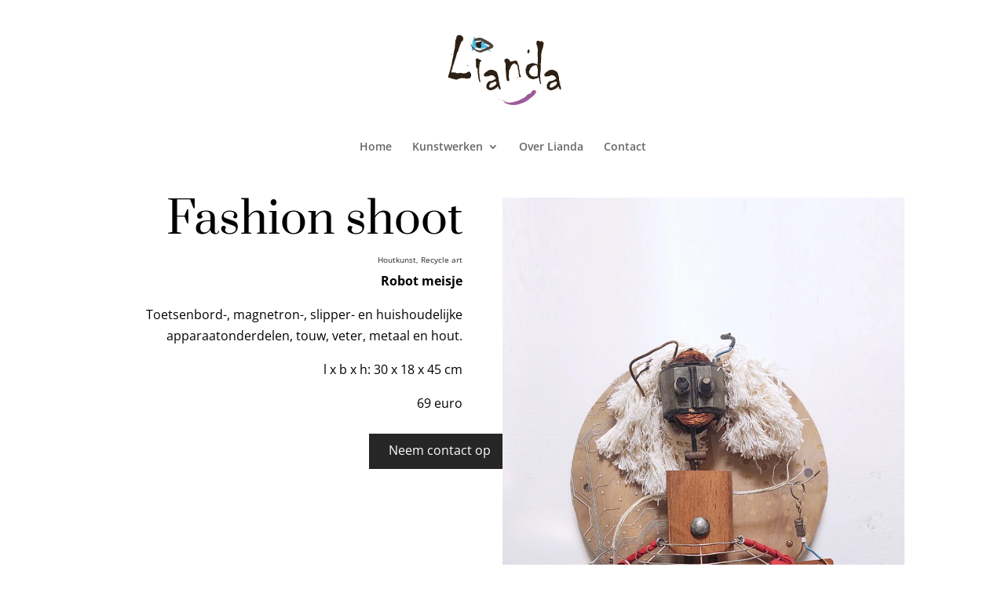

--- FILE ---
content_type: text/html; charset=utf-8
request_url: https://www.google.com/recaptcha/api2/anchor?ar=1&k=6LdItYoUAAAAAN9CsovRaJA8YTozVxmDj_tjHYCM&co=aHR0cHM6Ly9saWFuZGEubmw6NDQz&hl=en&v=N67nZn4AqZkNcbeMu4prBgzg&size=invisible&anchor-ms=20000&execute-ms=30000&cb=8mtzaj7co9uc
body_size: 48516
content:
<!DOCTYPE HTML><html dir="ltr" lang="en"><head><meta http-equiv="Content-Type" content="text/html; charset=UTF-8">
<meta http-equiv="X-UA-Compatible" content="IE=edge">
<title>reCAPTCHA</title>
<style type="text/css">
/* cyrillic-ext */
@font-face {
  font-family: 'Roboto';
  font-style: normal;
  font-weight: 400;
  font-stretch: 100%;
  src: url(//fonts.gstatic.com/s/roboto/v48/KFO7CnqEu92Fr1ME7kSn66aGLdTylUAMa3GUBHMdazTgWw.woff2) format('woff2');
  unicode-range: U+0460-052F, U+1C80-1C8A, U+20B4, U+2DE0-2DFF, U+A640-A69F, U+FE2E-FE2F;
}
/* cyrillic */
@font-face {
  font-family: 'Roboto';
  font-style: normal;
  font-weight: 400;
  font-stretch: 100%;
  src: url(//fonts.gstatic.com/s/roboto/v48/KFO7CnqEu92Fr1ME7kSn66aGLdTylUAMa3iUBHMdazTgWw.woff2) format('woff2');
  unicode-range: U+0301, U+0400-045F, U+0490-0491, U+04B0-04B1, U+2116;
}
/* greek-ext */
@font-face {
  font-family: 'Roboto';
  font-style: normal;
  font-weight: 400;
  font-stretch: 100%;
  src: url(//fonts.gstatic.com/s/roboto/v48/KFO7CnqEu92Fr1ME7kSn66aGLdTylUAMa3CUBHMdazTgWw.woff2) format('woff2');
  unicode-range: U+1F00-1FFF;
}
/* greek */
@font-face {
  font-family: 'Roboto';
  font-style: normal;
  font-weight: 400;
  font-stretch: 100%;
  src: url(//fonts.gstatic.com/s/roboto/v48/KFO7CnqEu92Fr1ME7kSn66aGLdTylUAMa3-UBHMdazTgWw.woff2) format('woff2');
  unicode-range: U+0370-0377, U+037A-037F, U+0384-038A, U+038C, U+038E-03A1, U+03A3-03FF;
}
/* math */
@font-face {
  font-family: 'Roboto';
  font-style: normal;
  font-weight: 400;
  font-stretch: 100%;
  src: url(//fonts.gstatic.com/s/roboto/v48/KFO7CnqEu92Fr1ME7kSn66aGLdTylUAMawCUBHMdazTgWw.woff2) format('woff2');
  unicode-range: U+0302-0303, U+0305, U+0307-0308, U+0310, U+0312, U+0315, U+031A, U+0326-0327, U+032C, U+032F-0330, U+0332-0333, U+0338, U+033A, U+0346, U+034D, U+0391-03A1, U+03A3-03A9, U+03B1-03C9, U+03D1, U+03D5-03D6, U+03F0-03F1, U+03F4-03F5, U+2016-2017, U+2034-2038, U+203C, U+2040, U+2043, U+2047, U+2050, U+2057, U+205F, U+2070-2071, U+2074-208E, U+2090-209C, U+20D0-20DC, U+20E1, U+20E5-20EF, U+2100-2112, U+2114-2115, U+2117-2121, U+2123-214F, U+2190, U+2192, U+2194-21AE, U+21B0-21E5, U+21F1-21F2, U+21F4-2211, U+2213-2214, U+2216-22FF, U+2308-230B, U+2310, U+2319, U+231C-2321, U+2336-237A, U+237C, U+2395, U+239B-23B7, U+23D0, U+23DC-23E1, U+2474-2475, U+25AF, U+25B3, U+25B7, U+25BD, U+25C1, U+25CA, U+25CC, U+25FB, U+266D-266F, U+27C0-27FF, U+2900-2AFF, U+2B0E-2B11, U+2B30-2B4C, U+2BFE, U+3030, U+FF5B, U+FF5D, U+1D400-1D7FF, U+1EE00-1EEFF;
}
/* symbols */
@font-face {
  font-family: 'Roboto';
  font-style: normal;
  font-weight: 400;
  font-stretch: 100%;
  src: url(//fonts.gstatic.com/s/roboto/v48/KFO7CnqEu92Fr1ME7kSn66aGLdTylUAMaxKUBHMdazTgWw.woff2) format('woff2');
  unicode-range: U+0001-000C, U+000E-001F, U+007F-009F, U+20DD-20E0, U+20E2-20E4, U+2150-218F, U+2190, U+2192, U+2194-2199, U+21AF, U+21E6-21F0, U+21F3, U+2218-2219, U+2299, U+22C4-22C6, U+2300-243F, U+2440-244A, U+2460-24FF, U+25A0-27BF, U+2800-28FF, U+2921-2922, U+2981, U+29BF, U+29EB, U+2B00-2BFF, U+4DC0-4DFF, U+FFF9-FFFB, U+10140-1018E, U+10190-1019C, U+101A0, U+101D0-101FD, U+102E0-102FB, U+10E60-10E7E, U+1D2C0-1D2D3, U+1D2E0-1D37F, U+1F000-1F0FF, U+1F100-1F1AD, U+1F1E6-1F1FF, U+1F30D-1F30F, U+1F315, U+1F31C, U+1F31E, U+1F320-1F32C, U+1F336, U+1F378, U+1F37D, U+1F382, U+1F393-1F39F, U+1F3A7-1F3A8, U+1F3AC-1F3AF, U+1F3C2, U+1F3C4-1F3C6, U+1F3CA-1F3CE, U+1F3D4-1F3E0, U+1F3ED, U+1F3F1-1F3F3, U+1F3F5-1F3F7, U+1F408, U+1F415, U+1F41F, U+1F426, U+1F43F, U+1F441-1F442, U+1F444, U+1F446-1F449, U+1F44C-1F44E, U+1F453, U+1F46A, U+1F47D, U+1F4A3, U+1F4B0, U+1F4B3, U+1F4B9, U+1F4BB, U+1F4BF, U+1F4C8-1F4CB, U+1F4D6, U+1F4DA, U+1F4DF, U+1F4E3-1F4E6, U+1F4EA-1F4ED, U+1F4F7, U+1F4F9-1F4FB, U+1F4FD-1F4FE, U+1F503, U+1F507-1F50B, U+1F50D, U+1F512-1F513, U+1F53E-1F54A, U+1F54F-1F5FA, U+1F610, U+1F650-1F67F, U+1F687, U+1F68D, U+1F691, U+1F694, U+1F698, U+1F6AD, U+1F6B2, U+1F6B9-1F6BA, U+1F6BC, U+1F6C6-1F6CF, U+1F6D3-1F6D7, U+1F6E0-1F6EA, U+1F6F0-1F6F3, U+1F6F7-1F6FC, U+1F700-1F7FF, U+1F800-1F80B, U+1F810-1F847, U+1F850-1F859, U+1F860-1F887, U+1F890-1F8AD, U+1F8B0-1F8BB, U+1F8C0-1F8C1, U+1F900-1F90B, U+1F93B, U+1F946, U+1F984, U+1F996, U+1F9E9, U+1FA00-1FA6F, U+1FA70-1FA7C, U+1FA80-1FA89, U+1FA8F-1FAC6, U+1FACE-1FADC, U+1FADF-1FAE9, U+1FAF0-1FAF8, U+1FB00-1FBFF;
}
/* vietnamese */
@font-face {
  font-family: 'Roboto';
  font-style: normal;
  font-weight: 400;
  font-stretch: 100%;
  src: url(//fonts.gstatic.com/s/roboto/v48/KFO7CnqEu92Fr1ME7kSn66aGLdTylUAMa3OUBHMdazTgWw.woff2) format('woff2');
  unicode-range: U+0102-0103, U+0110-0111, U+0128-0129, U+0168-0169, U+01A0-01A1, U+01AF-01B0, U+0300-0301, U+0303-0304, U+0308-0309, U+0323, U+0329, U+1EA0-1EF9, U+20AB;
}
/* latin-ext */
@font-face {
  font-family: 'Roboto';
  font-style: normal;
  font-weight: 400;
  font-stretch: 100%;
  src: url(//fonts.gstatic.com/s/roboto/v48/KFO7CnqEu92Fr1ME7kSn66aGLdTylUAMa3KUBHMdazTgWw.woff2) format('woff2');
  unicode-range: U+0100-02BA, U+02BD-02C5, U+02C7-02CC, U+02CE-02D7, U+02DD-02FF, U+0304, U+0308, U+0329, U+1D00-1DBF, U+1E00-1E9F, U+1EF2-1EFF, U+2020, U+20A0-20AB, U+20AD-20C0, U+2113, U+2C60-2C7F, U+A720-A7FF;
}
/* latin */
@font-face {
  font-family: 'Roboto';
  font-style: normal;
  font-weight: 400;
  font-stretch: 100%;
  src: url(//fonts.gstatic.com/s/roboto/v48/KFO7CnqEu92Fr1ME7kSn66aGLdTylUAMa3yUBHMdazQ.woff2) format('woff2');
  unicode-range: U+0000-00FF, U+0131, U+0152-0153, U+02BB-02BC, U+02C6, U+02DA, U+02DC, U+0304, U+0308, U+0329, U+2000-206F, U+20AC, U+2122, U+2191, U+2193, U+2212, U+2215, U+FEFF, U+FFFD;
}
/* cyrillic-ext */
@font-face {
  font-family: 'Roboto';
  font-style: normal;
  font-weight: 500;
  font-stretch: 100%;
  src: url(//fonts.gstatic.com/s/roboto/v48/KFO7CnqEu92Fr1ME7kSn66aGLdTylUAMa3GUBHMdazTgWw.woff2) format('woff2');
  unicode-range: U+0460-052F, U+1C80-1C8A, U+20B4, U+2DE0-2DFF, U+A640-A69F, U+FE2E-FE2F;
}
/* cyrillic */
@font-face {
  font-family: 'Roboto';
  font-style: normal;
  font-weight: 500;
  font-stretch: 100%;
  src: url(//fonts.gstatic.com/s/roboto/v48/KFO7CnqEu92Fr1ME7kSn66aGLdTylUAMa3iUBHMdazTgWw.woff2) format('woff2');
  unicode-range: U+0301, U+0400-045F, U+0490-0491, U+04B0-04B1, U+2116;
}
/* greek-ext */
@font-face {
  font-family: 'Roboto';
  font-style: normal;
  font-weight: 500;
  font-stretch: 100%;
  src: url(//fonts.gstatic.com/s/roboto/v48/KFO7CnqEu92Fr1ME7kSn66aGLdTylUAMa3CUBHMdazTgWw.woff2) format('woff2');
  unicode-range: U+1F00-1FFF;
}
/* greek */
@font-face {
  font-family: 'Roboto';
  font-style: normal;
  font-weight: 500;
  font-stretch: 100%;
  src: url(//fonts.gstatic.com/s/roboto/v48/KFO7CnqEu92Fr1ME7kSn66aGLdTylUAMa3-UBHMdazTgWw.woff2) format('woff2');
  unicode-range: U+0370-0377, U+037A-037F, U+0384-038A, U+038C, U+038E-03A1, U+03A3-03FF;
}
/* math */
@font-face {
  font-family: 'Roboto';
  font-style: normal;
  font-weight: 500;
  font-stretch: 100%;
  src: url(//fonts.gstatic.com/s/roboto/v48/KFO7CnqEu92Fr1ME7kSn66aGLdTylUAMawCUBHMdazTgWw.woff2) format('woff2');
  unicode-range: U+0302-0303, U+0305, U+0307-0308, U+0310, U+0312, U+0315, U+031A, U+0326-0327, U+032C, U+032F-0330, U+0332-0333, U+0338, U+033A, U+0346, U+034D, U+0391-03A1, U+03A3-03A9, U+03B1-03C9, U+03D1, U+03D5-03D6, U+03F0-03F1, U+03F4-03F5, U+2016-2017, U+2034-2038, U+203C, U+2040, U+2043, U+2047, U+2050, U+2057, U+205F, U+2070-2071, U+2074-208E, U+2090-209C, U+20D0-20DC, U+20E1, U+20E5-20EF, U+2100-2112, U+2114-2115, U+2117-2121, U+2123-214F, U+2190, U+2192, U+2194-21AE, U+21B0-21E5, U+21F1-21F2, U+21F4-2211, U+2213-2214, U+2216-22FF, U+2308-230B, U+2310, U+2319, U+231C-2321, U+2336-237A, U+237C, U+2395, U+239B-23B7, U+23D0, U+23DC-23E1, U+2474-2475, U+25AF, U+25B3, U+25B7, U+25BD, U+25C1, U+25CA, U+25CC, U+25FB, U+266D-266F, U+27C0-27FF, U+2900-2AFF, U+2B0E-2B11, U+2B30-2B4C, U+2BFE, U+3030, U+FF5B, U+FF5D, U+1D400-1D7FF, U+1EE00-1EEFF;
}
/* symbols */
@font-face {
  font-family: 'Roboto';
  font-style: normal;
  font-weight: 500;
  font-stretch: 100%;
  src: url(//fonts.gstatic.com/s/roboto/v48/KFO7CnqEu92Fr1ME7kSn66aGLdTylUAMaxKUBHMdazTgWw.woff2) format('woff2');
  unicode-range: U+0001-000C, U+000E-001F, U+007F-009F, U+20DD-20E0, U+20E2-20E4, U+2150-218F, U+2190, U+2192, U+2194-2199, U+21AF, U+21E6-21F0, U+21F3, U+2218-2219, U+2299, U+22C4-22C6, U+2300-243F, U+2440-244A, U+2460-24FF, U+25A0-27BF, U+2800-28FF, U+2921-2922, U+2981, U+29BF, U+29EB, U+2B00-2BFF, U+4DC0-4DFF, U+FFF9-FFFB, U+10140-1018E, U+10190-1019C, U+101A0, U+101D0-101FD, U+102E0-102FB, U+10E60-10E7E, U+1D2C0-1D2D3, U+1D2E0-1D37F, U+1F000-1F0FF, U+1F100-1F1AD, U+1F1E6-1F1FF, U+1F30D-1F30F, U+1F315, U+1F31C, U+1F31E, U+1F320-1F32C, U+1F336, U+1F378, U+1F37D, U+1F382, U+1F393-1F39F, U+1F3A7-1F3A8, U+1F3AC-1F3AF, U+1F3C2, U+1F3C4-1F3C6, U+1F3CA-1F3CE, U+1F3D4-1F3E0, U+1F3ED, U+1F3F1-1F3F3, U+1F3F5-1F3F7, U+1F408, U+1F415, U+1F41F, U+1F426, U+1F43F, U+1F441-1F442, U+1F444, U+1F446-1F449, U+1F44C-1F44E, U+1F453, U+1F46A, U+1F47D, U+1F4A3, U+1F4B0, U+1F4B3, U+1F4B9, U+1F4BB, U+1F4BF, U+1F4C8-1F4CB, U+1F4D6, U+1F4DA, U+1F4DF, U+1F4E3-1F4E6, U+1F4EA-1F4ED, U+1F4F7, U+1F4F9-1F4FB, U+1F4FD-1F4FE, U+1F503, U+1F507-1F50B, U+1F50D, U+1F512-1F513, U+1F53E-1F54A, U+1F54F-1F5FA, U+1F610, U+1F650-1F67F, U+1F687, U+1F68D, U+1F691, U+1F694, U+1F698, U+1F6AD, U+1F6B2, U+1F6B9-1F6BA, U+1F6BC, U+1F6C6-1F6CF, U+1F6D3-1F6D7, U+1F6E0-1F6EA, U+1F6F0-1F6F3, U+1F6F7-1F6FC, U+1F700-1F7FF, U+1F800-1F80B, U+1F810-1F847, U+1F850-1F859, U+1F860-1F887, U+1F890-1F8AD, U+1F8B0-1F8BB, U+1F8C0-1F8C1, U+1F900-1F90B, U+1F93B, U+1F946, U+1F984, U+1F996, U+1F9E9, U+1FA00-1FA6F, U+1FA70-1FA7C, U+1FA80-1FA89, U+1FA8F-1FAC6, U+1FACE-1FADC, U+1FADF-1FAE9, U+1FAF0-1FAF8, U+1FB00-1FBFF;
}
/* vietnamese */
@font-face {
  font-family: 'Roboto';
  font-style: normal;
  font-weight: 500;
  font-stretch: 100%;
  src: url(//fonts.gstatic.com/s/roboto/v48/KFO7CnqEu92Fr1ME7kSn66aGLdTylUAMa3OUBHMdazTgWw.woff2) format('woff2');
  unicode-range: U+0102-0103, U+0110-0111, U+0128-0129, U+0168-0169, U+01A0-01A1, U+01AF-01B0, U+0300-0301, U+0303-0304, U+0308-0309, U+0323, U+0329, U+1EA0-1EF9, U+20AB;
}
/* latin-ext */
@font-face {
  font-family: 'Roboto';
  font-style: normal;
  font-weight: 500;
  font-stretch: 100%;
  src: url(//fonts.gstatic.com/s/roboto/v48/KFO7CnqEu92Fr1ME7kSn66aGLdTylUAMa3KUBHMdazTgWw.woff2) format('woff2');
  unicode-range: U+0100-02BA, U+02BD-02C5, U+02C7-02CC, U+02CE-02D7, U+02DD-02FF, U+0304, U+0308, U+0329, U+1D00-1DBF, U+1E00-1E9F, U+1EF2-1EFF, U+2020, U+20A0-20AB, U+20AD-20C0, U+2113, U+2C60-2C7F, U+A720-A7FF;
}
/* latin */
@font-face {
  font-family: 'Roboto';
  font-style: normal;
  font-weight: 500;
  font-stretch: 100%;
  src: url(//fonts.gstatic.com/s/roboto/v48/KFO7CnqEu92Fr1ME7kSn66aGLdTylUAMa3yUBHMdazQ.woff2) format('woff2');
  unicode-range: U+0000-00FF, U+0131, U+0152-0153, U+02BB-02BC, U+02C6, U+02DA, U+02DC, U+0304, U+0308, U+0329, U+2000-206F, U+20AC, U+2122, U+2191, U+2193, U+2212, U+2215, U+FEFF, U+FFFD;
}
/* cyrillic-ext */
@font-face {
  font-family: 'Roboto';
  font-style: normal;
  font-weight: 900;
  font-stretch: 100%;
  src: url(//fonts.gstatic.com/s/roboto/v48/KFO7CnqEu92Fr1ME7kSn66aGLdTylUAMa3GUBHMdazTgWw.woff2) format('woff2');
  unicode-range: U+0460-052F, U+1C80-1C8A, U+20B4, U+2DE0-2DFF, U+A640-A69F, U+FE2E-FE2F;
}
/* cyrillic */
@font-face {
  font-family: 'Roboto';
  font-style: normal;
  font-weight: 900;
  font-stretch: 100%;
  src: url(//fonts.gstatic.com/s/roboto/v48/KFO7CnqEu92Fr1ME7kSn66aGLdTylUAMa3iUBHMdazTgWw.woff2) format('woff2');
  unicode-range: U+0301, U+0400-045F, U+0490-0491, U+04B0-04B1, U+2116;
}
/* greek-ext */
@font-face {
  font-family: 'Roboto';
  font-style: normal;
  font-weight: 900;
  font-stretch: 100%;
  src: url(//fonts.gstatic.com/s/roboto/v48/KFO7CnqEu92Fr1ME7kSn66aGLdTylUAMa3CUBHMdazTgWw.woff2) format('woff2');
  unicode-range: U+1F00-1FFF;
}
/* greek */
@font-face {
  font-family: 'Roboto';
  font-style: normal;
  font-weight: 900;
  font-stretch: 100%;
  src: url(//fonts.gstatic.com/s/roboto/v48/KFO7CnqEu92Fr1ME7kSn66aGLdTylUAMa3-UBHMdazTgWw.woff2) format('woff2');
  unicode-range: U+0370-0377, U+037A-037F, U+0384-038A, U+038C, U+038E-03A1, U+03A3-03FF;
}
/* math */
@font-face {
  font-family: 'Roboto';
  font-style: normal;
  font-weight: 900;
  font-stretch: 100%;
  src: url(//fonts.gstatic.com/s/roboto/v48/KFO7CnqEu92Fr1ME7kSn66aGLdTylUAMawCUBHMdazTgWw.woff2) format('woff2');
  unicode-range: U+0302-0303, U+0305, U+0307-0308, U+0310, U+0312, U+0315, U+031A, U+0326-0327, U+032C, U+032F-0330, U+0332-0333, U+0338, U+033A, U+0346, U+034D, U+0391-03A1, U+03A3-03A9, U+03B1-03C9, U+03D1, U+03D5-03D6, U+03F0-03F1, U+03F4-03F5, U+2016-2017, U+2034-2038, U+203C, U+2040, U+2043, U+2047, U+2050, U+2057, U+205F, U+2070-2071, U+2074-208E, U+2090-209C, U+20D0-20DC, U+20E1, U+20E5-20EF, U+2100-2112, U+2114-2115, U+2117-2121, U+2123-214F, U+2190, U+2192, U+2194-21AE, U+21B0-21E5, U+21F1-21F2, U+21F4-2211, U+2213-2214, U+2216-22FF, U+2308-230B, U+2310, U+2319, U+231C-2321, U+2336-237A, U+237C, U+2395, U+239B-23B7, U+23D0, U+23DC-23E1, U+2474-2475, U+25AF, U+25B3, U+25B7, U+25BD, U+25C1, U+25CA, U+25CC, U+25FB, U+266D-266F, U+27C0-27FF, U+2900-2AFF, U+2B0E-2B11, U+2B30-2B4C, U+2BFE, U+3030, U+FF5B, U+FF5D, U+1D400-1D7FF, U+1EE00-1EEFF;
}
/* symbols */
@font-face {
  font-family: 'Roboto';
  font-style: normal;
  font-weight: 900;
  font-stretch: 100%;
  src: url(//fonts.gstatic.com/s/roboto/v48/KFO7CnqEu92Fr1ME7kSn66aGLdTylUAMaxKUBHMdazTgWw.woff2) format('woff2');
  unicode-range: U+0001-000C, U+000E-001F, U+007F-009F, U+20DD-20E0, U+20E2-20E4, U+2150-218F, U+2190, U+2192, U+2194-2199, U+21AF, U+21E6-21F0, U+21F3, U+2218-2219, U+2299, U+22C4-22C6, U+2300-243F, U+2440-244A, U+2460-24FF, U+25A0-27BF, U+2800-28FF, U+2921-2922, U+2981, U+29BF, U+29EB, U+2B00-2BFF, U+4DC0-4DFF, U+FFF9-FFFB, U+10140-1018E, U+10190-1019C, U+101A0, U+101D0-101FD, U+102E0-102FB, U+10E60-10E7E, U+1D2C0-1D2D3, U+1D2E0-1D37F, U+1F000-1F0FF, U+1F100-1F1AD, U+1F1E6-1F1FF, U+1F30D-1F30F, U+1F315, U+1F31C, U+1F31E, U+1F320-1F32C, U+1F336, U+1F378, U+1F37D, U+1F382, U+1F393-1F39F, U+1F3A7-1F3A8, U+1F3AC-1F3AF, U+1F3C2, U+1F3C4-1F3C6, U+1F3CA-1F3CE, U+1F3D4-1F3E0, U+1F3ED, U+1F3F1-1F3F3, U+1F3F5-1F3F7, U+1F408, U+1F415, U+1F41F, U+1F426, U+1F43F, U+1F441-1F442, U+1F444, U+1F446-1F449, U+1F44C-1F44E, U+1F453, U+1F46A, U+1F47D, U+1F4A3, U+1F4B0, U+1F4B3, U+1F4B9, U+1F4BB, U+1F4BF, U+1F4C8-1F4CB, U+1F4D6, U+1F4DA, U+1F4DF, U+1F4E3-1F4E6, U+1F4EA-1F4ED, U+1F4F7, U+1F4F9-1F4FB, U+1F4FD-1F4FE, U+1F503, U+1F507-1F50B, U+1F50D, U+1F512-1F513, U+1F53E-1F54A, U+1F54F-1F5FA, U+1F610, U+1F650-1F67F, U+1F687, U+1F68D, U+1F691, U+1F694, U+1F698, U+1F6AD, U+1F6B2, U+1F6B9-1F6BA, U+1F6BC, U+1F6C6-1F6CF, U+1F6D3-1F6D7, U+1F6E0-1F6EA, U+1F6F0-1F6F3, U+1F6F7-1F6FC, U+1F700-1F7FF, U+1F800-1F80B, U+1F810-1F847, U+1F850-1F859, U+1F860-1F887, U+1F890-1F8AD, U+1F8B0-1F8BB, U+1F8C0-1F8C1, U+1F900-1F90B, U+1F93B, U+1F946, U+1F984, U+1F996, U+1F9E9, U+1FA00-1FA6F, U+1FA70-1FA7C, U+1FA80-1FA89, U+1FA8F-1FAC6, U+1FACE-1FADC, U+1FADF-1FAE9, U+1FAF0-1FAF8, U+1FB00-1FBFF;
}
/* vietnamese */
@font-face {
  font-family: 'Roboto';
  font-style: normal;
  font-weight: 900;
  font-stretch: 100%;
  src: url(//fonts.gstatic.com/s/roboto/v48/KFO7CnqEu92Fr1ME7kSn66aGLdTylUAMa3OUBHMdazTgWw.woff2) format('woff2');
  unicode-range: U+0102-0103, U+0110-0111, U+0128-0129, U+0168-0169, U+01A0-01A1, U+01AF-01B0, U+0300-0301, U+0303-0304, U+0308-0309, U+0323, U+0329, U+1EA0-1EF9, U+20AB;
}
/* latin-ext */
@font-face {
  font-family: 'Roboto';
  font-style: normal;
  font-weight: 900;
  font-stretch: 100%;
  src: url(//fonts.gstatic.com/s/roboto/v48/KFO7CnqEu92Fr1ME7kSn66aGLdTylUAMa3KUBHMdazTgWw.woff2) format('woff2');
  unicode-range: U+0100-02BA, U+02BD-02C5, U+02C7-02CC, U+02CE-02D7, U+02DD-02FF, U+0304, U+0308, U+0329, U+1D00-1DBF, U+1E00-1E9F, U+1EF2-1EFF, U+2020, U+20A0-20AB, U+20AD-20C0, U+2113, U+2C60-2C7F, U+A720-A7FF;
}
/* latin */
@font-face {
  font-family: 'Roboto';
  font-style: normal;
  font-weight: 900;
  font-stretch: 100%;
  src: url(//fonts.gstatic.com/s/roboto/v48/KFO7CnqEu92Fr1ME7kSn66aGLdTylUAMa3yUBHMdazQ.woff2) format('woff2');
  unicode-range: U+0000-00FF, U+0131, U+0152-0153, U+02BB-02BC, U+02C6, U+02DA, U+02DC, U+0304, U+0308, U+0329, U+2000-206F, U+20AC, U+2122, U+2191, U+2193, U+2212, U+2215, U+FEFF, U+FFFD;
}

</style>
<link rel="stylesheet" type="text/css" href="https://www.gstatic.com/recaptcha/releases/N67nZn4AqZkNcbeMu4prBgzg/styles__ltr.css">
<script nonce="jylStqy0zf7714zGjQnEHg" type="text/javascript">window['__recaptcha_api'] = 'https://www.google.com/recaptcha/api2/';</script>
<script type="text/javascript" src="https://www.gstatic.com/recaptcha/releases/N67nZn4AqZkNcbeMu4prBgzg/recaptcha__en.js" nonce="jylStqy0zf7714zGjQnEHg">
      
    </script></head>
<body><div id="rc-anchor-alert" class="rc-anchor-alert"></div>
<input type="hidden" id="recaptcha-token" value="[base64]">
<script type="text/javascript" nonce="jylStqy0zf7714zGjQnEHg">
      recaptcha.anchor.Main.init("[\x22ainput\x22,[\x22bgdata\x22,\x22\x22,\[base64]/[base64]/[base64]/[base64]/[base64]/UltsKytdPUU6KEU8MjA0OD9SW2wrK109RT4+NnwxOTI6KChFJjY0NTEyKT09NTUyOTYmJk0rMTxjLmxlbmd0aCYmKGMuY2hhckNvZGVBdChNKzEpJjY0NTEyKT09NTYzMjA/[base64]/[base64]/[base64]/[base64]/[base64]/[base64]/[base64]\x22,\[base64]\x22,\x22wqdZw5rDusOxw4vDicKGwrwKw6tzw5PDtcKSUTbCjMODOcOmwo9TRcKxVBs4w49ww5jCh8KdOxJowp4rw4XClEdaw6BYJwdDLMKDLBfClsOZworDtGzCtCUkVFksIcKWa8OowqXDqx5IdFPChcOfDcOhZWp1BSJJw6/CnXYdD3olw7rDt8OMw5JVwrjDsVo0Wwk0w7PDpSUVwq/DqMOAw7QGw7EgCETCtsOGSsOyw7ssLMKWw5lYUS/DusOZTsOJWcOjcAfCg2PCoBTDsWvCtcKeGsKyD8O1EFHDiD7DuATDhMOQwovCoMKtw64AWcODw4pZODLDhEnCllTCjEjDpQMObVXDscOMw5HDrcKxwo/[base64]/[base64]/[base64]/[base64]/woXDtiUHEMKKIgllK8O+A2hTwoAaw7c/LyrDtXzCisOpw7wbw7zDkcKXw6xhw6p9w5AAwrzDs8O4TsO+XCFKFmbCt8KRwrc3wo/[base64]/DoWzDpMOWXxHDiDlpdmxGa8KyBBQtwpwswpPDiHphw7TDl8Kmw6rCvC8FMMKuwrrDhMOzwpx9wp4pJUwSQQLChAnDnS/[base64]/w4HCncONFzbCvMOMwrQnDDZWw4U7YD5uw41JesOxwqvDt8OKelA/HCjDlMKgw6zDrlbCn8OreMKWeU/DnMKuLU7CnjVgEANVb8KmwprDusKpwrvDnDAbD8KyKXLCs3BKwqkzwqfCtMKyJBdoHMK4PcKoezXCujjDu8OneHM2dQJoworDjGrDtlTClBfDgsOFNsKDG8KmwpXDvMOGPAI1wrbCq8ONTyt/w4/DmMKqwr3CqcO3Q8KRQ0USw4MxwrQnwqXChsOIwo4tAXjCoMKcw7glVj1uw4I/L8KfTjDCqGRcaVB+w4RSY8OgHsKJwrNUw7NnJMKyXyB3wrpcwo7DssK+BXAkw4TDgcKzw7/DqsKNMwLDhCM3w5bDskQiWcOmTlsnax3DpQvCix5vw7E6IkBAwrRsasOEVyF9w4LDlgLDg8KZw75GwovCs8Oewp3ClxEDO8KYwr7DssKnJcKScAXCqRbDojHDisOeVcO3w7wRw63DvUExwrZlwr3CjGYcw5rDtkXDvsKOwpfDhcKZFcKLZkpbw7/DmhotJsKSwpBXwolew4wKABI0D8KDw7hXYjJhw5prwpfDr1gIVsOUVjgMYFLChmzDozlBw6N+w4bDhsOrIsKEUnhed8ODBcOswqUYwrhhHRbDqydlY8KmTmDDmS/[base64]/[base64]/[base64]/ClD/Do0fCsTZQWsKTAsOnwqnDqcONwoN4wr96Xm5NDMOkwrZCSsK6UxPDmsKhflPDjW0XXEMPAHrChcKOwpsMICDCsMKsc1vDkRzDgMKVw519D8OawrDCgMK9NMOvGHPDpcK5wrEnwqfCn8Kww67DsF/DgQ0lw5dWwohiw6fDmMKEwovDtcKaUMKbFsKvw6xWwovCrcKwwrt2wr/CkQcdYcKfEcKVe3LCmsK4DiDCk8Orw4d2w4l4w45oKcOmQsKrw4tOw7vCjm/[base64]/EMK2wo/Dh8KWSMOlwqwWw6sgTjI3wosXwoPDpcOzWsOYwo9nwptuGcKnwrHDnsOewrMrTsKXw6hOw47CjVLCicKqw5rCi8Kpwpt8KMKhBMKLwoLDrkbDm8KwwrxjFwMtW3DCm8KbUk4RJsKrW0nCscKywo3DpR5Ww4jDjW7DiVvCvBwWc8OVwq/CmExbwrPCnDJ6wpTClmHCtMKqf39kwoHDusKTw4vDrkvCgcOnM8O4QisqPjliS8OGw6HDpBxHZT/DjsOKw5zDhsO8f8Kbw5pkdBnCnMOZeyM4wpHCvcOdw6dpw7tDw6HCiMOhdlsYKsONXMK0wo7CvsOxZcOPw5c4J8K6wrjDvBxjdsKVVMOJAsObKcK9NDHDrsOVOXZvJEUSwrJNHEFaJsKJw5ZveyBsw6o6w4HDvCbDhkFQwoVOVijCjcOuwqQPGMKowp8nwq/DhGvCkQpDIl/CsMKUG8KiFXDDlGvDjDgOw5/Cr1dkC8K7woImcGrDn8OewqnDuMOiw4rDt8OYe8OCLsKVccO7SsOnw6lBbsOzKG4kw6DCg2/[base64]/eltlCAMMwqF4BsOmw5bCo8OAwqXCnUnDgSnDsMO2bcKFbWk0w5M5CG5NAcKTwqIEHMOnworCisOjL3l/[base64]/wqohwp3DncKIw5PCiFpew5Ybw6HCmwU1SMKIwokqasOoJETDqG3Dt24YcsOFbW/CmypEIMKtKMKtw4bCsl7DhFoBwpkowplTwr0xw7vCkcOgw4PCgMOiUV3Dgn0zGVUMOhg4w41awosZw4p9w7MvWQjCoCXDgsKIwoE+wrlMw5rCnUIGw5PCqjrDtcKHw4rConTDihLCssOINj9YNMOGw5d7wpbCtMO/wpcAwo52w5FxQcOvwrDDvcKzGWfClcOQwr0pw7fDmDEZwqvDqMK6IAQLYhfCtDFrccO7aGLDpMK9wqXCninCjcONw4XCi8K6wrIQbMKsS8K0AcOhwoLDmUQswrxhwqbCj0k3FsKjU8KzIS/ClGdEPsKbwobCm8OGOi9bK0vCoRjCk3zCn1h+F8O8XsOhe1HDtXLCuBLDnSHDjcOqbcO5wq/Cl8OzwqdUYDrDt8OyCMOwwoPCk8K7PsKtZTVNamjDisO2HcOfO1dow5xMw7DDtxZpw5DDlMKaw68kw5gMS34RIgREwphFwqHCq10bScKqwrDCjS0UBCbCkSIVLMKpaMOxXxvDi8KcwrxJKcOaAhcAw4olwo/CgMOxLRrCnHrCh8KWRkMsw5/DksKYw6vDgMOzw6TDq3EhwqrCvBDCpcOXNlN1ZCEuwqLClsOOw4jCqcKQw60ocQxbZkJMwrPDjEXDjnrCjcOiw5/DlMK7ElPDulLCsMOyw6jDs8K/wqQiIh/CiSUbBibCosO0GUbCuFbCj8OXwrTCv1A1eDZmwrzDpHvCnCV0Mk0nw7rDmz9afD5LFcK/bMOpQifDtcKCYMOPw784akgzwqjCqcO1cMK6Ig5TH8Oow6zCikvCjX49w6XDgsOowr3DscOtw5rCtMO6wpAsw6bDiMKCL8KCw5TCjS9ww7U8X1vCscK3w47DlMKHXMODYlXDs8OfUB3Dvh7DhcKYw74ZJMKyw6PDpHTCt8KEMgdzUMK2asOvw6nDm8K/[base64]/Dg8KYNcKwBhdswqjDhxwEM8KQw4bCikQAO2XCnVN6wqshVcKsLjzCgsKqBcOhQQNWV1IgBMOiLD3Cs8OrwrQ4CSBlwrzCrGIZwqHDlMOnEzA+TUFLw5Vxw7XCtcOpw7/[base64]/OBjDokLCgcK9wqjCm8KEwph8w7XCpsKzWWLDkcKpK8OkwpJdwr53wp/[base64]/Cl8K+w48two0GwokHwpPDj8KJLjtnwrFjw73CqF/DncKMa8OyUcO8wqjDu8OZdHQ1wp5PYFsLOcKiwoTClwnDjcKUwoMqS8KkVD85w6jCpQPDggvDtVfCgcO+w4AyTsOkwqbDq8KGTMKJwr5qw6vCsV3DjsOnacKGwq0BwrN/eHE7wrfCkMOrbktOwrlkwpfCtHlFw68dFj4Sw4Ygw57Dh8O9N1o1VgDDq8OcwqJvXsKnw5DDtsOwPMKXacOQLMKcLDHChcKuwpXDncONCBQXMGjCkm5/wobCuArCtcO+MMOVUMO5dRpxBsKGw7LDucO7w60JDMOwSsOEcMK8DcOOwpcfwqJXw4PCrkJWwrHDnkguwrvCuHU2w6/Dol8nV3hyZ8K+w6wTGcKqGsOpacOoWcOwTE0jwqFMMTnDqMOPwpXDiUbCl1wDw7JFOMOYIcKOwqzDpW5LW8Odw4PCsA9cw7TCocOTwpJEw6PCsMKZDBfClMO2RHN/w6fClMKYwophwpsxw7bDqQB7w5zDs1xiwr/CvsOKIsK8wocoWsK2wrhtw7l1w7fDq8O6wo1CCMO8wrXCuMOxwoFBw6fCkMK7w7LDt1zCugYnOzLDvkBGezECIMOAIcOJw7Uewr9Fw5nDiklew6YawpbDsgnCpMKywrPDtMOhFcOuw6hQwo9UP1N/MsO/[base64]/wrXCsEs3w4bCk8Kgw7h9BCTDgUZMGyDDvjgRwqDDnXrCq0rCvCNUwq0nwrLCsjxJYWsiT8KABGojVcO+wrsnwpknwpQQwqY2MzbDmi0rFsOoecOSw6vDq8Owwp/DrEU/[base64]/DuE7ComdLw5h8WE8eQUnDqz7CnsO5DlbDicKXw4NTeMKdwqbCg8Odw5/CuMK5wqnCrUbChlPDl8OebXjCgcKaDwbCo8OEw7jCiWDDicKXFh7CtMKSecKrwovCjVXDiwdew6w+Am7DmMOrEsK6ecObXsOjFMKHwrIrfn7DsVnDhcKpGsOJw5PDty3DiUg7w6HCi8Oiw4LCqcK+YC3ChMOxwr9MIR7Dh8KSelN2YCnDmMKdYi0VZMK5IsKZZ8KPwr/DtMKXR8K+IMOJwpZ6CnXClcOaw4zCkMKYw6JXw4LDtD8XesOBBCfCjsOwcCgRwrd2wqRwLcKRw706w5t3woPCnGDCiMK5e8KOwpYKwrhnw7vDvywmw5/Cs0XCtsONwploUwcswpDDm14DwrpuPMK6w6XDsnt9wobDusKJGcK0JRDCoybCj1hqwppQwoA9B8O9fnprwojCmcOOw5vDj8OcwpjDlcOvdMK3QMKqw6PCscK5wq/DsMKYeMKAwqJIwpo3PsOHwqjCgMO/w4DDrMOFw5TDrlRTwr/Dqkp3M3XCoXTCgV4NwrjDlcKsH8OewrvDicKyw48XQlPCsBzCosKqwpvCozcnwo8cXMONw4TCvcKtw7HCusKHP8KAXMK0w5jDl8Obw4HCgzTDtUAmwo7CpA/CjAxfw7LClit0wojDrnxswp7Ci2DDi2vDlMONJcO1EcKeMcK6w7hnwpLDkg/[base64]/H1M8wqVvw6TClENZIMOtN8KSwotpWGscIWfCrhwLwp7DlSfDosKPaFvDgsO6L8Ouw7DDgcO5D8O0P8ORBVHCtcO0PABvw7gGYMKjEsO/w53DmBFRG2PDigxhwosvwogXaFYzRsKdUcK8wqg+w78wwo5SXMKJwpZfwoBqUMKGVsKuwpgowo/CssKxG1dTIWnDgcOIwqTDpcO4wpXDpcKcwrZnCV/DjMOfVMKQw4TCjylJXMKjw6xPOUDCl8O9wrfDpgXDmsKsFQHDghPCpUxKU8OWJD7DvMOXwqoaw7nDiHgfUEtjB8Kswq4QfMOxwqweXQDCosKPRGDDs8Oow7BLw63Do8Kjw5t4RxJ1w6HCrB8Cw5NCX3ohw5rCosOQw6PDr8KDw7sqwrbClHUUwpbDiMK8LMOHw4B/UcKcCD7CpV7Ct8Ovw6vCvlAefMOXw6dVTlo2IWvClMOPEF7DtcK9w5pfw7sSL3HDsARAwo/DmsKaw7XCucO9w4JCRFctAGZ0UjbCtsKvWWgvw4LCr17CnD4fw5AjwpEVw5TDuMKvwoEBw43CtcKFwrDDiBLDgRPDgBZxw7RCF3DDpcOXwozCnMOCwpvCicK7LsK4bcOvw5jDoX/ClMKLwoVdwqXCh3FYw7fDosKiMRMswobCgAfDmwDCocO9wo3CvU44wqNcwpLCm8OIYcK2RcONdlBHPWY7fsKbwrQww4gCXGIfYsOuL1QgLQHDoxNgbcOpdxYOAsOzDG7CnHHCpCcQw6Baw7nCqMOLw4xewpDDjT8tJhs4wo7CuMO2w4/DvEDDiH/[base64]/[base64]/Cn8ODw5HCncOPKcOiw6vDhWzDqMKuwpHDn0dUw6/CqsKCOsO7GMOGA3paUsKHfTk1CifCuHEsw5YHfAs6I8Ouw63DuSnDnWbDnsOBBsOoYMKxwqHCpsK/[base64]/DiMKAwqEuwocnMzQPVMKKGTttG8KWwpvCt8KHSMKoccOrw5zDpMKqJcOdB8Kjw403wq8Gwp3CoMKHw4s5wo5Iw7XDt8KkBcKqacKeVzbDpcKPw4AcEB/CgsKWGDfDjw7DtHbCoypSd27CjBrDoTNSPBV4ScOGSsOhw6deAkbDvi15D8KlUDhVwqUDw7PDkcKmKsK2wqnCrcKDw41jw6hcM8KhKGPDu8O0QcOlwobDihfClsOgwoA/BMOUHzXClMONAWV/M8K2w6fCiSHDosObBlsDwprDpWPCkcO9worDnsOYJSDDssKrwo/CgnTCi10Gw6/DiMKowrgnw7IUwrfCkMKwwrnDqgXCgMKQwobCjl94wrVFw4Yow4XCqMKta8K3w6oHfMO/asKyajHCjMOMwqsIw5nClA3ChSgSVBfDlDFQwpzDgjUVbxHCswXClcO0WMK2wr8aOxzDs8O5HkR6w57CrcOJwofDpsKYTsKzwpdsKm3Cj8O/[base64]/[base64]/DpsK+A34uG3rDpsOCw5NNw4AqMsOOSHjCm3UZTsK5w5rDtUt3GHIWw7TCuix/wq0CwrrCmFDDtnBJGcKCfnbCg8KlwrcefAfDniXCsxZnwqLDp8K2KMKUw4h5w4DCl8O2CnUsKsOsw6nCrsKsQsOVciHCimATVMKqw6LCuz1Hw7UMwrk5WEjDhcO9Ww/DuX99ecOLw406dEbCm3vDhMKlw7PDhgzDtMKCw6lVwq7DqAVhGlgSJnJAw7kgw4/CqhbCjyLDlRZgw79OA0AqJTLDtcO1a8Oyw4EuIRZPazfDv8K/B2tmQ1I0RcKPCMKHLSglRg3CqMOmXMKjKWNeYQsIeywBwpbDnxpXNsKbwpfChyjChjl6w4A2wq4UF2wDw7zChE/CkF7DvcK4w5NYw5FMfMOdw4cawr/CpsKNDFTDlsOTfMKMH8KEw4TDlMOEw4zCmT/DhyMpCjHDiwNCGSPCl8Oyw4gUwrfDscK7wrbDo1Q5wpA2GkLDvR8NwoLCoRDDp0dhwpTDl0TDlCXCusKzw4QnWsOdKcK9w7jDvMKeXWofwpjDk8KoKzM8MsOCdzXDlz8sw5/[base64]/Dj8K8wojDhMO+dD3DlMOWw7BaAwMXwqgnO8ObAcKHPcKKwqJ0wq7DlcOhw7RJScKKworDrGcDwrnDlsKWdMKvwqtxWMO1cMKOL8OVbcKVw67CrFHDjsKMBcKDVCHCl1zDq1Jww5pgwp/DvC/ChFrCrMOMDsOzZEjDo8ODDcOJS8KWbl/[base64]/wqLChFTDkzBbw5pIIXQufMKIDMOyw43CpcOHfEPDjMKQVsOfwr0QbMKXw6I1w7nDkREyRMK6WhROT8OQwrBmw53ChijCn0g0EHvDkcOjwrAFwpzDmGfCiMKrw6QMw65PfgnCrTpLwr/CrcKHG8Kzw6x1w5Nwe8Ogf3skw5DCmyHDs8OBw4wWVV0JJkvCpVjCugc5wojDqy7CoMOLR2jCp8KRYGXCi8KLCFpJwr3Dp8OVwrbDhMKgIVUOUcKGw4hJEVdjw6cCJcKPbMKkw4lcQcKHJDUmXMOfGsKaw4jCvsOHwp8DZsKKPhTCjsO8Bx/CrMK7wq7CnEzCisOFBVxxFcOow4bDiXQtw4/[base64]/[base64]/CvMKbw67CjUXDs04aMMOcfcK8MsOVEcOdIcKnwoE+wpR7wr7DsMOIeRRifsKDw5TCnnzDh2piNMKXRGIFGErCnHldBxjDsQLDmsKTw4zCo1tzw5TCk0MKW3x2TsO6w5wPw5RWw41bIXXCjHUswp1sTG/Cgz7DqjHDpMKww5rCsCBEXMOqwqjDqMKKAg4zDwZ0wr09eMKiwq7CqnVHwqJraRYSw51yw47CkDEfQixYw49zYcOzBMOYwo/Dg8KOwqd8w4jCsDXDk8Opwr0bJ8KPwoh1w5pQJA5hw74GX8KqGRDCqcO8IMOPXMKxAMOcHsOaRg/[base64]/L8OHwoE5w4giw5bCtxZXw4NgwrHDtFp7GMKtC8O0MUPCkkh3VMK8wrlcwrjCpm1Vwrh6wo41RMKVw7xLwoXDk8OZwqIXRkvConTCkMOwdVHCk8O9H2PDj8KAwqAFbG8/Dg1Bw60UdsKEBX9xHG8VHMO8L8Oxw4cMdAPDjC4ww7cPwqpBw4HCvGfCk8Okf2NjD8KAOAZxN3HCpHBqJcKPw6N0bcKodE7CrDMFAiTDocOfw6zDqsK8w47DlWjDvMK2JBnCnMOMw4LDsMOJw69tX3Eiw4J/P8KBwqNrw4oKCcKbP27DhMK+w5XDo8KTwrPDjhFGw6x/[base64]/CphQ/BcKHdMKwRsKqwpVYwpkJw7xSZXLCpMOQElPCjcOyIEl7w4nDqigIVjbCncOOw44AwrolMy1/b8Oowq3Ci2fDusOkNcKUWMK7WMOxWEPDv8Omw5PDnzwEw4HDocKYw4bDoDFfwrvCjMKvwrxrw7plw6XDtkAbOBrClcOgbsOvw4Fzw7LDgQvCrXEfw45ww4XDtiLDjDUWFMOnHmvDmMK1Bk/[base64]/CvyN0wq3CjSzCsBg3w7d7wrTDuBrCgsK4VcKewpTDlcOZw5oTC2NKw7JtLMK4wrXCrjLCpsK2w6sawpXCqsKtw6vCgRxdw57Dqi0aNsO1PFtnwp/DmcK+w6PCjjEAIsOuYcKKw5hhccKeAyt/w5Y6ScOZwodhw7okwqjDtWZkw6PDusKLw5DCmsOkcWoGMsOCID/[base64]/[base64]/HsKhwqLDocKiH8K4wrTDr8Kyw4o0w7RoORVPwqACPyXDjVXDu8OfOlfClHLDgUBzIcObw7PDpj8ow5fDjMKDL0lBw4DDr8OZJsOaET7CiF7CuTg3wqRpSjLCh8ONw6odb17DsxrDrcOvNhzDrsK+DxBzD8K2EhRNwp/DocO3fE8Jw55xbiQ5w5cwIy7Cg8KJwpkiKMOAwpzCqcO+FBTCrMK/w6PDoDvDi8Olw7sVw74JP1LCrsK7LcOsDTPCicK/[base64]/DjsO5Aw/CgU3Cgm/Ck3PDrMOOe8K8fMKBcgzDu8Kjw5PDnMOkZsKqw6LCpcK9fMKOBsK1JcKRw45/[base64]/ClQ7Cnw/DkG0HP8KSZyjDnMKswpJAwqUwVsKxwpbDvynCr8OpB2/CkVpkDsK6csKbC2XCjwXCqXHDu0RWUMK8wpLDiwRkPGNjVDFHdjI1w6hfElHDhBbDhcO6w5bCtENDdgPCvUQSZCjDiMOHw7gdYsK3e0JIwqJ5eFl/w6XDqMKaw6rCqQ5XwpkwWmABw5tawpvCtWJTwotSYcKiwoHCicOtw6M6w79HBcOtwpPDlMKnEMO+wobDgV/DhSvCpMObwpzDhx9vFApzw5vDsxzDr8KQBiLCoDtLw7/DvxnDvAM9w6JswrPDhcOVwpl3w5fCjgjDgcO7wqBgOiwzwpEMdMKSw5TCrWHDn0fCvU/CtsKkw5M/[base64]/wqjDn05YccKwccOHDsKqw6jDjQgif8KUFMK4eHPDj1DDu2XCtH1EXU7DqgU0w5vCikLCq3NDZsKRw4fDgcO8w73CoxQ7AsObTBcYw64bw5LDmxfCv8KPw5g0woHCl8OrfsO0FcKJYMKBZcO1wqcLf8KZNGoPdMKDw7HCmcOCwrvCh8K0w6vCnMOCP2p7Pm3CqMO/MUQUdzocczBQw7TCl8KMOSjCncOed0vCv0UOwrE1w6nDr8KVw5REQ8OPw6YJGDTDjMOPw4V9BwHDp1hyw7fDl8Odw5DCpRPDtVfDhcKXwrsxw4YDfDIdw6TDpwnChMOzwoh/w4fCn8OYd8Oyw6RAwr0SwrzDi3LDs8OzGkLCksO4w7zDn8OvdcKIw6c1wq8iUxc1My8kLX/[base64]/ExTDhcOcXR7CpQAsw4HDqcKDw7XDqWrDsn3Cm8Kbw4g5w6XDqGtoDsOHw5YnwpzCvyTDil7DosOiw7XDgzvCosOhw5nDgWHDlMOBwpfCqcKTw7nDlwIvQMO4w68ow4LCgsOsdGrCqsONeFjDkibDnTgCwqzDqlrDnH3DscOUPl/ClcK/w7lIesKeNSY1IyTDjEoQwoACCiHDr2nDisORw5MLwrJAw4NnPsKZwpo5McKBwpI4bHw3w4fDl8OBDsOMdCQDwrUxG8K7wp4lGgpNwoTDn8Oaw5RsajjChMKGKcOxw4rDhsKEw6LDg2LCrsKaJAzDjH/[base64]/CmnHDisKdOQ9gwp0OLlRFRMODwrArBCbDj8OnwqwDw6TDssKBJRcywpZgwrTDt8KILBNbbMKqLU5jwpY0wrDDrVg6HsKLw4UzI3RZMHdYYU85w4MEScOyGcOlRQvCuMOYbXLDmG/CpMKKeMKOBHwRRsK6w41uWMOnTwLDncO/NMKow51wwoFoAiPDsMOFfMOiTlnCisKuw5Qxw5QVw47CisO4w7B4QR89QsKuw6JAHsOdwqQ9wqJ9woVLGMKGUE3CgsOHKsKgVMOnCh/CpsOJwr/Ci8OFQHRhw5zDtCkrKSnCvn3DmwIQw67DownCjVYgayPDjkdkw4DDh8Ocw4XDsScpw5PDkMO6w7PCrWc/KsKuwoNhwoJuLcOrfh/CtcObBMK8BH7DicKWwrwuwpFZKMK5wqDDlgcOwpXCssOpIjnDtAEbw4kRw63DosKFw7AOwqjCqFwiw6Eyw6cpTH3DlcO6T8KwZ8OSC8KPIMK+f0EkchtcVynCr8Oiw43Cq35UwrpTwrbDucOYacK8wrjCrTcxwp58FV/DhyPDvioew54HFQfDgy8kwrNuw598VsKaNFgOwrJwOcOIalwJw7E3w7PCmEhJwqJewqMzw5zDgxIPUxwuZsKhQsKRaMK5OWdQVcOZwqvDqsONw5gbSMKxLsKZwoPDusOuJMKAw7fDu0kiIcKlV2sUZcKowpUoXFnDlMKRwopuZH9JwopuYcOYwolMVcO/wqfDs2A3Z1gLw6AWwrspPVkZScOYT8K8JSHDhsOAwqrCiEZXIsKzVkdIwqrDh8KwbMO/e8KFwoxJwq3CqC8Fwqk5Ll/[base64]/cnPDgcORcsODw7jCnnA0w5fCscKwSinDmxZ+w6ccOsKwf8OUUyVJHMK4w7TDrcOXIiw7ZVQRwpLCvzfCnx3DvcOORWsjUMKAOcKrwrJNdsK3w4/DpyLCi1PCgG3DmmcFwpQ3an8qwrvCj8Koah/DqcODw6DCuXNZw497w5HCgBbCs8KsKsKewq7DrsObw57CkCXDmMOpwrp2Gl7Di8Khwp7DljNZw41JOEPDuSd3ccOjw4/Dj31Tw6d3eXzDucKgUTh+dGM7w53CoMO2bUPDo3EnwrAgw57CvsODQcKVGMKUw7kIw5ZOM8KxwpnCssK8Tw/CjF3CtykrwqvDhRNUEMKyRyJWDVdOwoXCs8KwKXFLQTzCr8Khw4pAwonCm8OnZ8KKdcK2w6zDkQtlbgTDtgA1w70qw7rCicK1QApvw6/DgFVww43Co8OGKcOrbsKvQSxLw5zDtSzCuwjCtFxwecK2wrcJfiwQwoZJTybDpC9FbcKpwo7CkBw4w6/ChWTCoMOXwqzCmxLDucKzY8KSw5/Cs3DDvMOUwovDj2DClRcDwrU3wqlJY3/CucOXw5vDlsOVSMO0OifCscOsRzlpw5IqcWjDolrCtQoKLMO5MFHDlVzCusKowqXCmMKaVWc8wrHCr8KhwoIMw7ltw7fDshDDosKhw4lvwpVjw6FJwr1wOsKGL2HDkMOHwobDocOsK8KFw7nDgW89csO9Li/DrHh6d8K7IcOrw5IeWG8OwqdqwqbClcOmHWTDssKTa8OeAsOGwofCsyBMBMKuwpJpTUPCpgTDv23DicK8w5hxIjHCkMKYwp7DiARRdsOUw7zDgMK4WzDClsKLwo9mAzQrwrgNw7/Di8KNFsKTw7nDgsKLw7s5wq91wr8BwpfDt8KXesK8XEXCm8K2YVUiKnbCiCZoXX3Cq8KKFMOSwqIMw7F2w5xpw4vCpMKSwqVHw5DCp8Kgw5lfw6/Dq8OYwrMgOsKRccOge8O6JXZpAAHCicOjcsKDw4jDu8KRw47CrmMtwrTCu39OC1/CuX/DkVPCuMOqax7CksKTGAwcw5rCn8KswoJfZMKEw6Eow4MDwqIWECd1MsKawrVSwprCslzDvMK3BAPCpi/[base64]/[base64]/PExpL8ONDhfClj3Cu1UFwqPCl8Opw5HCoQXDtzRGIRhKZsKqwrUhQ8OGw6JbwqxlNsKaw4zDm8Oxw5YVw77Cnx5ULSnCqcO6w6AbXcK8wr7DksOQwq/CnCVswrxmSjUjWXUJw6BRwplzw41TOcK0MsOtw6LDoxlqJ8OQw53DnsO4PgNmw7DCvhTDjnPDtTjCg8ONJjhpBsKNecOXw6xpw4TCq07CkMO4w77CmsOww5Mud3t0esOIVn3CtsOrNT19w7sHwp/DncOZw6fCoMOewp/[base64]/LGkIwo9SwrLDpMKaGyzDrEXDjHgow7/[base64]/w7EUC8OMHS/CqcKRZsKMw6fDj8KIZmtAJcKuwqzDgU1zwr/CiULCpcO9MsODSxbDhx7Doh/[base64]/DpsKTVhdDw73CrBbCkcObwprDnwXCnAQTDUjCgAAqCcK9wofCqRXCrcOGHzrCuDN2JHJyfcKMZGnCl8OVwpFEwoYLwqJwGMK+w7/Dh8OWwqHDuGjChEN7AMK8NMORPSbCksOLSQ0FTsOxcE1TMTDDscKXwpPDnG7DjMKlw5oKw7g2wog8wq4VHknCosOxEMKFVcOUG8KvXMKBwoMjw5ByXzslbWY3w5bDq2DDjWh/wr3CrsO6TjsJNybDrMKNASF5NcO5DGbCscKlMwcWwqRLwrDChsOYbkTCi3bDocK/wq7CjsKNZBHDhXfDsXzClsOVMXDDsAUmDhjCvDI5w4XDgMOPWEPDmxYOw6XCo8K+wrTCtcKhblBOWDFLDMKdwpkgIMO8ATlMw7wOw5XCkw/Do8OJw7sqfX1vwqxWw6Ziw5fDsDjCsMOww6YRwrsBw57Dkkp8P2nDhwTCgm0/HysaFcKCwqVvUsO+wo7Cj8K/[base64]/[base64]/w588w7DCtcO6B0Yjw6bCi3w7wrvDgQB2wqUxwrdlN23DusOHw5bCgcKrbXLCogTCmcOOGcOYwrZ2BVbDgUrDk0sLLMK/w4d3T8KHGyfCgnrDnjhNw6pgBD/DrMKHwp8awqXDr0PDtGtXEgE4FsOIR24uwrd4OcO2wpZ+woF1bhMLw6BQw4LDocOsKMOewq7CmhbDkWMMGlHDi8KIFDJLw7vCiz3CksKjwrEjbR3Dv8OcM0/CscOWXFIGccKRX8OSw6sMa37DrsOaw5LDtjLCosObaMKdUsKNVcOSWhEaJsKJwoLDsXQzwo8MX17DgijDrTzCiMOCCiwywpPDi8OOwp7ClsOgwp0aw6Msw6EvwqRhwoY2woTDncOPw4V0wpZtS1XCicK2wpMzwoFhw4d/EcOvMcK/w4rCmMOtw6kgIHXDr8O2w7nChWXDksKbw4bCp8OLwoUAa8OLbMKQXcORZMKBwpRvcMOYfRlQw7bDhAotw6ZPw6DDiTbCk8OSQcOyPCPDtsKnw7nDlgV2wpY/Ejw8w45cfsKyMsOMw75bJCZcwodDHy7CkENGMMKDDDIsc8Oiw7/[base64]/CkHnCpMKQJcKwFsKJHhNrbMO6wpLCvsK1wpNjRcKDwqp2DDcFJiTDk8KDw7ZJwq4TEMK6w7UHJ3tdKC3DkRNtwqzDg8KHwpnCr2VZwrocSgzDh8KnfQRHw6rChsOdZ2JrLj7DhMOGw4YuwrHDtcKhOiUVwoNCDMOtUsKxTi/DgRE8w690w6fDocKBGcOBbhgWw7/CtVp2w7PDiMOrwpTCqiMsPijCqMKYwpVmVU0VJMKHTSlVw6pJw50fDFvDn8OHIMOUw79Qw6BawqVmw4hJwpAhw7LCvVHCsUggHMKTFhgyRMOhJcO5FFXCjDIvD21DHlo0DsKpwrJkw4tZwqnDnMO+fsO/JsO0w4zDncOGc3nDr8KBw7nDqAMqwphww7rCu8KibMO0DsOYbD5kwrFLeMOLFW0/wpnDsFjDmgN+wqhCNDzDrMK1EEdHBCTDs8OJwrElHMKUw7vCg8OTw57Dpx0fRWvCkcO/[base64]/Dj8O2EMOuwr3Dnk3CvALCsBDChsKVITMFwp1RXCEYwpDDhSlCCDTDgMKcP8KGZlTDvMOiFMOoeMKbEHnCuGHDv8KgPFp1ecKLbcOCwrzDk2rCoGA7wo/CkMOCesOMw5bCnX/DrsOLw6nDjMKlJ8OWwonDgQBVw4ZHAcKLwpTDoldtYXPDqVRJw4rDncKteMOHworCgcKXFsK/w7IrUsOtXcKpP8K0NlU/wpM6wo16w5dJw53Dq0J0wpp3EW7CjlodwoDDusOEShs1RyJHVQHCl8Olwq/CoW1Twq05TCdNL21fwo4gW0UvPEASDVHCiBJ1w7TDq3PCpMK1w4jCpC1OCHAVwpDDrmrCosO+w4hCw7tAw7vDmsK7wpM7TQ3CmcK7w5AAwqNzw6DCncKuw4HDokF5aBhaw6xHUVIARzDDpcK4wp1OZ1EZVRgpwo3Ckm7DmT/DnjDDvHzDtcKRTWlWw5fDl15qw7/CusKbPynDr8KUfcKXwqw0d8KMw6oWPQbDv1jDq1DDshVXwql3w5olf8KtwroZwpgDcQNQw6/DsxXDhVszw7tedC/Ck8KsbTYewqwDW8KQbsOrwo3Du8K9ZEFEwrkywrosGcOnwpEDPsOlwphiMcKHwrt/S8Oww5MrVMKkJMOJJMKASMOILMO1YifCssOjw7FAwo7DuTzCqjnCp8K5wqc7UHsWCXTCs8OLwrzDli7DmcK1QsODFAkJGcKCwo1SQ8OKwosbH8OGwqVHRcO/[base64]/EWjDo8OtwoBAY8KnwpMfbEVVw4FGw5kuEsOvYxPDnVY8acORAw8ON8KzwrgNw4DCmMOSSjbChQzDgE/CtMOnIVrCvcO+w73DjVrCgMOyw4PCqxRUw6HCmcO5JB95wrwyw4cCJQzDmnpuJsKLwpI9wr/CuTdQwop9X8OrVMK3wpbCs8KYwrPCoUgxwo8LwqTCjcOEwqXDs3rCgMObF8KswpLChCJKPk49CizCqMKlwpo2w7FZwq4LC8KDIMKKwqXDphTCjTsBw7RlS2LDqcKBwpZCbBlKIsKKw4kveMODSFRjw788wqZ/BX3Cm8OPw4fClcOnNgwGw4/Dj8KZw43DvgzDi3LDqnDCucOFw79Uw7syw7DDvgrCmAMNwqp0VS/[base64]/CgsK5woTDjiJgwpA4QcOawqdlwpxEw5jDqcO5IkvCk1zCniRMwpI4EMOTwo3Dk8K+Z8K4w67Ck8Kdwq9AHjTDrsOiwpTCssKOUHTDplFdwqzDoWkEw6TClG3CkkNAWHhQW8OMGHJ/HmLDrH3Cl8OWwpbCkcO/[base64]/CjTbDpSzCi8KJwqYjwrHDlsO8UkI8dTlzwrZxcsOzwo/Ct8Ohwp5YIMKow7YQZsKUwqsDdMOYN2vCn8KzbD7CusKpP0ElScOCw7t1KDppKkzCp8OqRlcJIiDClGo3w57CiwRVwqPDmRfDpTp4w6fCgsO+XCHCmcK3TcKIw4EvO8OOwpElw7t7wofDm8OBwqgSOxLDjMOAV0UDwqLDrTpUNcKQGz/[base64]/DnsO/FWlFwo7Dkg4Lw73Dk8KSVFFLc8OtFGPDssOWwr3CjxlSasOJBFbDncOgeCUCaMOAS1F7w7LCrW0lw4hNCS7DjMKOwoPCoMKew4jCoMK+dMOLw4E\\u003d\x22],null,[\x22conf\x22,null,\x226LdItYoUAAAAAN9CsovRaJA8YTozVxmDj_tjHYCM\x22,0,null,null,null,0,[21,125,63,73,95,87,41,43,42,83,102,105,109,121],[7059694,623],0,null,null,null,null,0,null,0,null,700,1,null,0,\[base64]/76lBhnEnQkZnOKMAhmv8xEZ\x22,0,0,null,null,1,null,0,1,null,null,null,0],\x22https://lianda.nl:443\x22,null,[3,1,1],null,null,null,1,3600,[\x22https://www.google.com/intl/en/policies/privacy/\x22,\x22https://www.google.com/intl/en/policies/terms/\x22],\x22y0XCrJyUdz22IsBvdK6jUQIZWlyYSGmHzfTx5m2Hyp8\\u003d\x22,1,0,null,1,1769638574893,0,0,[150],null,[170],\x22RC-y0HYu6hOMbNvhw\x22,null,null,null,null,null,\x220dAFcWeA5oAQgRFnDQ3i_RIPZDdrLfnQBCloYLE5tGl2vayxTt-u9H47bYAb5GfRbi7ZqmU9AEEf_A_9A82ZVLdQe4QqxMoWRMHA\x22,1769721374989]");
    </script></body></html>

--- FILE ---
content_type: image/svg+xml
request_url: https://lianda.nl/wp-content/uploads/2021/12/logo_Lianda.svg
body_size: 7906
content:
<?xml version="1.0" encoding="utf-8"?>
<!-- Generator: Adobe Illustrator 26.0.0, SVG Export Plug-In . SVG Version: 6.00 Build 0)  -->
<svg version="1.1" id="Laag_1" xmlns="http://www.w3.org/2000/svg" xmlns:xlink="http://www.w3.org/1999/xlink" x="0px" y="0px"
	 viewBox="0 0 500 300" style="enable-background:new 0 0 500 300;" xml:space="preserve">
<style type="text/css">
	.st0{opacity:0.8;}
	.st1{fill:#23AAE2;}
	.st2{fill:#2E2014;}
	.st3{opacity:0.85;}
	.st4{fill:#9C5898;}
	.st5{fill:#4B3F34;}
</style>
<g>
	<g>
		<g>
			<g>
				<g class="st0">
					<path class="st1" d="M194.56,79.34c-1.46-7.43-8.75-9.41-11.44-13.02c-1.12-0.87-1.94-1.71-2.5-2.65
						c-0.47-0.8,0.74,0.29,2.5,2.65c0.85,0.66,1.88,1.34,3.1,2.12c-1.15-3.32-2.2-6.59-2.89-9.26c-0.78-0.31-1.55-0.67-2.33-1.1
						c-3.44-1.75-6.92-2.58-10.15-5.12c-1.16-0.99-3.95-1.72-4.92-3.46c5.1,1.77,10.21,3.49,15.33,5.15
						c-0.12-0.18-0.23-0.38-0.33-0.61l-7.68-4.74c-0.46-0.13-0.9-0.37-1.32-0.83l1.32,0.83c1.2,0.33,2.53-0.17,3.88-0.09
						c0.78,0.34,1.52,1.64,2.31,1.97c0.63,0.38,1.01,1.82,1.49,2.85l1.15,0.7c0.14-0.11,0.29-0.2,0.43-0.22c0-0.02,0-0.06,0-0.09
						c-0.04-6.19-8.72-16.54-10.62-15.74c-1.5,0.5-3.69,5.17-5.32,5.44c-0.55,0.09-0.72-1.32-1.33-0.26
						c-0.19,0.74-0.49,1.27-0.8,1.81c-1.09,0.18-1.55-2.85-2.78-0.74c-0.74,0.83,0.18-11.72-0.39-9.48
						c-2.08,8.2-0.57,2.24-1.71,1.22c-0.12-0.21-1.31,3.07-1.55,2.64c-0.64-2.28-1.52,0.47-2.93,1.17
						c-2.34,2.27-1.66-3.07-4.34,1.87c-0.31,0.53-3.52,3.4-3.52,3.4c-1.81-1.15-3.89,2.74-4.23-3.4c-2.82,4.72-3.95-1.79-6.04-1.23
						c-2.09,0.55-2.03-3.75-2.96-7.66c-0.36-0.66-0.8-0.35-0.84-1.54c-0.05-1.19-1.38,1.88-1.74,1.22c0.19-0.75,0.39-1.49,0.58-2.24
						c-0.12-0.22-0.37-0.66-0.49-0.87c-0.12-0.23,0.07-0.97,0.27-1.72c0.39-1.49,0.77-2.98,0.72-4.17
						c-0.41-1.42-0.89-2.55-1.46-3.39c-0.93,0.99-1.88,2.13-2.84,3.42c-0.25,1.03-0.5,2.05-0.76,2.88
						c-0.31,0.52-0.63,1.05-0.94,1.57c-0.57,2.24-1.02,4.7-1.4,6.19c-1.28,6.4-3.35,12.45-4.31,18.33c-0.26,1.72,0.77,2.5,0.67,5.62
						c-0.07,0.96-0.76,2.98-1.33,5.22c0.66,0.13,0.21,2.59-0.48,4.6c0.12,0.22,0.23,0.44,0.23,0.44c-0.19,0.75-0.76,2.99-0.76,2.99
						c1.09,3.15,1.85,8.98,4.05,6.49c0.43-0.3,1.35-1.88,1.98-2.93c0.31-0.52,0.47,0.88,0.59,1.11c0.7-2.01,1.16-4.47,1.74-6.7
						c0.75,2.5,2.57,6.99,4.16-1.12c0.91,0.58,1.88-3.14,2.98-3.31c1.49-0.36,3.31-0.47,5.08-0.43c1.04-0.35,1.91-0.02,2.81,0.17
						c0.35,0.03,0.68,0.07,1,0.11c6.92,0.61,10.69,7.95,18.57,3.09c7.92-4.91,14.61-2.06,19.94,2.28c5.3,4.34,9.42,10.15,11.13,11.3
						L194.56,79.34z"/>
				</g>
			</g>
		</g>
	</g>
</g>
<g>
	<path class="st2" d="M39.03,91.63l-0.46,1.39l-2.08,0.77l-0.91-1.97l1.73-1.68L39.03,91.63z M116.3,179.62l-0.76,3.3l-2.22,2.46
		l-1.29,2l-2.43,1.45l-3.7-0.58l-3.37,0.45l-3.76,0.63l-4.17-0.66l-4.81-1.24l-5.75,0.07l-3.7-0.58l-4.36,0.54l-3.65,1.5l-4.87,0.7
		l-4.84,2.05l-4.07,1.8l-6.79-1.07l-4.06-1.37l-4.89-0.77l-3.89-0.86l-3.23-1.24l-3.49-1.89l-4.27-0.06l-2.61-1.27l-0.89-2.1
		l0.67-2.7l0.49-3.1l0.67-2.7l1.72-2.41l-0.16-2.84l0.97-2.29l1.18-2.87l0.58-3.69l1.91-4.34l0.97-4.61l0.38-3.97l1.29-3.58
		l1.13-4.1l1.52-3.42l0.93-4.37l0.16-2.54l1.46-9.3l0.87-4.01l0.84-5.36l1.21-3.84l1.28-5.05l0.74-3.18l0.29-3.37l0.07-3.53
		l0.98-3.14l0.66-4.17l0.84-3.78l1.06-3.62l-0.12-2.34l0.85-2.31l0.99-3.14L51,66.77l1.42-2.83l-0.78-2.81l0.07-3.53l0.62-3.93
		l0.32-3.61l0.11-3.77l0.51-3.22l1.53-1.96l-1.47-2.31l-0.1-2.46l1.88-1.9l0.43-2.74l1.42-2.83l0.56-3.58l0.74-3.18l0.1-2.18
		l2.58-2.4l2.84-1.75l2.53-0.58l3.03,0.11l3.25-0.46l2.94,0.71L78,17.77l2.4,1.84l2.88,2.65l1.64,3.55l0.41,3.61l0.06,2.7
		l-1.46,3.07l-0.85,2.31l-3.25,2.05l-2.24,2.58l-1.44,4.54l-1.7,3.03l-1.22,3.11l-1.24,3.22l-1.62,3.29l-0.62,3.93l-1.79,3.63
		l-2.04,6.76l-0.56,3.58l-1.7,3.03l-1.11,2.39l-1.65,1.94l-0.74,3.18l-1.31,3.7l-2.23,7.95L56,103.34l-1.71,3.15l-1.17,4.33l-1.73,4
		l-0.62,3.93l-1.16,2.75l-0.87,2.43l-0.58,3.69l-1.44,2.95l-0.74,3.18l-1.29,3.58l-1.83,3.86l-0.23,3.02l-1.01,4.85l-1.41,3.56
		l-1.13,2.51l-0.28,1.79l-0.89,2.55l-0.74,3.18l0.49,1.54l2.19,0.83l2.81-0.78l4.24,0.18l4.72,0.25l2.63,0.41l3.23,1.97l3.93,0.62
		l2.77-0.54l3.25,0.27l4.65-0.86l2.53-0.58l3.66,0.82l4.54,1.45l4.52-0.02l5.31-0.39l4.23-1.29l3.34-1.06l1.06-2.03l3.75-1.36
		l2.95-0.88l3.23,1.24l2.22,2.18l1.02,2.85l2.11,2.9l0.06,2.7l0.21,3.33L116.3,179.62z M104.85,137.52l-0.94,1.32l-1.35-0.7
		l-0.86-2.33l1.99-1.76l1.48,1.45L104.85,137.52z"/>
	<path class="st2" d="M235.19,229.48l-0.24,1.69l-1.69,1.81h-1.81l-1.93-2.05l-0.97-3.14l-1.57-2.54l-0.97-3.5l-0.96-0.97
		l-1.45,0.72l-2.05,1.33l-2.17,2.66l-3.5,2.05l-2.17,2.17l-3.74,1.93l-4.22,1.57l-3.62,1.21l-3.26,0.97l-2.41,0.97l-2.53-0.72
		l-3.5-0.48l-4.1-1.69l-3.74-2.29l-2.29-2.89l-1.69-3.26l-0.24-5.19v-3.5l0.72-3.86l2.29-3.98l2.17-3.74l3.01-2.65l3.14-2.29
		l4.22-0.72l3.74-0.48l4.22-0.97l3.62-2.29l4.7-2.41l2.29-0.97l2.41-0.72l0.97-2.53l-1.93-3.5l-2.29-3.14l-4.83-4.46l-4.95-1.45
		l-3.98-0.24l-1.45,0.24h-2.53l-3.01,1.45l-2.65,1.69l-3.26,0.48h-3.62l-4.22,1.09h-3.74l-3.01-1.57l-2.17-2.17l-0.24-3.01
		l0.72-2.65l2.53-3.02l2.66-3.5l3.26-2.65l3.62-1.93l3.98-3.26l3.74-1.69l6.88-1.33l5.91-0.48l4.22,1.21l3.5,1.81l3.74,1.21
		l4.22,2.77l2.17,2.17l2.17,3.5l1.57,4.46l1.2,4.34l1.69,5.79l1.57,4.34l0.24,3.74l-0.24,4.7l1.2,5.43l0.73,5.67l2.17,9.89
		l1.32,3.74l1.21,3.38l0.96,4.22L235.19,229.48z M218.43,203.78l-0.96-1.45l-3.5-0.96l-3.01,0.24l-2.65,1.21l-3.02,0.97l-3.14,1.69
		l-3.01,0.48l-2.66,1.33l-2.29,1.69l-1.45,2.17l-1.81,2.77l-0.48,2.41l-0.97,2.29v2.89l1.21,2.53l3.26,0.97h3.5l3.86-0.97l1.81-1.93
		l2.41-0.6l5.67-3.86l2.77-1.81l1.93-3.14l2.05-2.53l0.24-3.38L218.43,203.78z M224.82,228.76l-0.97,0.72l-2.05-0.72l0.61-1.45
		l1.45-0.85L224.82,228.76z M234.47,208.01l-1.45,0.97l-1.32-0.48v-1.45l2.29-1.08L234.47,208.01z"/>
	<path class="st2" d="M316.75,181.74l-0.96,1.33l-1.21,0.97l-2.53-0.24l-2.17-2.05l-0.72-2.17l-0.24-3.26v-2.65l-0.97-3.5l-0.24-3.5
		v-3.14l-1.08-3.26l-0.24-3.74l-1.93-5.91l-0.48-8.93l-2.04-6.15l-2.89-2.66l-3.48-1.57l-1.45-1.93l-2.53-1.21l-3.85,1.21
		l-2.77,0.97l-2.4,2.77l-2.53,2.9l-3.12,4.46l-1.32,3.01l-0.72,2.66l-0.48,2.53l-1.92,2.65l-2.28,2.78l-0.96,3.98l-0.24,4.46v4.34
		l-0.48,5.43l-0.24,4.95v4.46l0.24,4.22l0.97,3.74l0.72,3.14l0.24,3.02l-1.22,1.45l-0.97,1.33l-2.31,0.48h-2.19l-1.46-1.09
		l-1.22-1.45l-1.34-4.22l-0.73-3.38l-0.98-7v-2.65l-0.49-3.02l-0.49-3.98v-4.58l-0.49-4.22v-3.26l-0.24-3.26l-0.85-3.62v-4.46
		l-0.24-3.98v-15.32l-0.96-2.89l-1.45-2.29l-0.96-1.93l-0.97-2.53l-0.36-2.9l0.36-2.29l1.21-2.17l1.45-1.45l2.77-2.05l3.38-0.24
		l3.5,0.24l2.65,1.69l2.53,1.81l2.65,2.65l1.33,1.81l0.96,2.9l2.65,1.33l2.53-0.84l3.5-0.48l3.38-0.97l3.26-0.97l4.22-0.48
		l3.38-0.48l3.5,1.21l1.69,1.93l1.57,3.5l1.21,2.41l0.48,3.5l1.2,2.29l1.81,2.9l1.21,3.98l0.24,3.5l0.24,3.86l0.72,3.74l0.24,3.74
		l0.97,3.38l0.24,3.26v3.5l0.48,3.38l1.33,3.5l0.48,3.5l1.93,2.65l0.96,2.78V181.74z M305.65,185.24l-0.96,1.45l-1.21,0.48
		l-0.96-1.93l1.93-1.93L305.65,185.24z"/>
	<path class="st2" d="M408.44,48.79l-1.32,6.52l-1.45,9.05l-2.41,6.27l-1.57,6.15l-1.69,6.64l-1.45,7.96v7.12l-0.48,6.88l0.24,4.22
		l-0.48,6.76l-0.49,8.08l-1.32,5.67l0.96,13.39l-0.48,5.67l-0.24,6.15l-0.72,7.24l-0.73,5.19l-0.48,4.58l-0.48,7.96l0.96,7.12
		l1.21,14.36l0.96,3.5l1.33,1.21l-0.73,3.02l-2.03,1.45l-2.1-1.69l-0.7-3.26l-0.23-3.74l-1.33-2.66l-1.21-8.2l-0.97-4.46l-1.93-3.86
		l-1.81,2.65l-1.93,1.93l-4.23,1.09l-3.26,0.48l-6.89,2.41h-4.72l-6.65-1.93l-4.72-0.48l-1.69-3.26l-3.75-1.93l-2.3-1.81l-1.69-4.1
		l-3.02-3.26l-1.69-4.22l-2.18-3.74l0.24-4.95l-1.21-6.88l1.45-7.36l1.69-3.74l2.29-6.64l4.7-4.46l5.43-1.57l3.38-1.93l7.48-2.65
		l4.95,0.97l3.38-0.24l3.74,2.17l5.67,0.97l4.95,2.78l-0.48-7.24l0.48-7.12l0.24-5.91l-0.48-12.31L383.7,95v-7.36l1.21-7.96v-5.19
		l-0.72-6.39l-0.97-6.15l-3.26-8.21l-0.48-4.7v-2.65l0.24-3.5l1.2-3.38l2.29-2.05l5.91,0.24l5.19,3.02l5.43-1.69l6.64,3.38
		L408.44,48.79z M384.91,163.76v-10.13l-0.48-4.95l-1.69-3.26l-0.24-4.95l-1.57-3.98l-3.62-0.48h-5.19l-6.03,2.05l-6.15,4.7
		l-3.62,4.1l-2.53,3.98l-1.2,4.22l-2.77,4.22l-0.49,3.98l0.73,3.86l1.32,2.77l1.93,2.17l5.91,6.03l8.69,2.41l5.67-0.24h3.5
		l3.62-0.24l3.01,0.48l-0.72-4.22l1.45-0.72v-7.12L384.91,163.76z"/>
	<path class="st2" d="M478.05,229.48l-0.24,1.69l-1.69,1.81h-1.81l-1.93-2.05l-0.97-3.14l-1.57-2.54l-0.97-3.5l-0.96-0.97
		l-1.45,0.72l-2.05,1.33l-2.17,2.66l-3.5,2.05l-2.17,2.17l-3.74,1.93l-4.22,1.57l-3.62,1.21l-3.26,0.97l-2.41,0.97l-2.53-0.72
		l-3.5-0.48l-4.1-1.69l-3.74-2.29l-2.29-2.89l-1.69-3.26l-0.24-5.19v-3.5l0.72-3.86l2.29-3.98l2.17-3.74l3.01-2.65l3.14-2.29
		l4.22-0.72l3.74-0.48l4.22-0.97l3.62-2.29l4.7-2.41l2.29-0.97l2.41-0.72l0.97-2.53l-1.93-3.5l-2.29-3.14l-4.83-4.46l-4.95-1.45
		l-3.98-0.24l-1.45,0.24h-2.53l-3.01,1.45l-2.65,1.69l-3.26,0.48h-3.62l-4.22,1.09h-3.74l-3.01-1.57l-2.17-2.17l-0.24-3.01
		l0.72-2.65l2.53-3.02l2.66-3.5l3.26-2.65l3.62-1.93l3.98-3.26l3.74-1.69l6.88-1.33l5.91-0.48l4.22,1.21l3.5,1.81l3.74,1.21
		l4.22,2.77l2.17,2.17l2.17,3.5l1.57,4.46l1.2,4.34l1.69,5.79l1.57,4.34l0.24,3.74l-0.24,4.7l1.2,5.43l0.73,5.67l2.17,9.89
		l1.32,3.74l1.21,3.38l0.96,4.22L478.05,229.48z M461.28,203.78l-0.96-1.45l-3.5-0.96l-3.01,0.24l-2.65,1.21l-3.02,0.97l-3.14,1.69
		l-3.01,0.48l-2.66,1.33l-2.29,1.69l-1.45,2.17l-1.81,2.77l-0.48,2.41l-0.97,2.29v2.89l1.21,2.53l3.26,0.97h3.5l3.86-0.97l1.81-1.93
		l2.41-0.6l5.67-3.86l2.77-1.81l1.93-3.14l2.05-2.53l0.24-3.38L461.28,203.78z M467.67,228.76l-0.97,0.72l-2.05-0.72l0.61-1.45
		l1.45-0.85L467.67,228.76z M477.32,208.01l-1.45,0.97l-1.32-0.48v-1.45l2.29-1.08L477.32,208.01z"/>
</g>
<g>
	<g>
		<g>
			<g>
				<g>
					<g class="st3">
						<g>
							<path class="st4" d="M238.83,280.1c0.45,0.37,0.9,0.74,1.35,1.1c-0.17-0.27-0.29-0.6-0.35-1.01
								C239.64,279.81,239.26,280,238.83,280.1z"/>
							<path class="st4" d="M241.43,282.23c0.08,0.07,0.17,0.13,0.25,0.18c0.11,0.01,0.21,0.02,0.31,0.02
								C241.8,282.37,241.61,282.31,241.43,282.23z"/>
							<path class="st4" d="M244.23,283.49c-0.4-0.37-0.86-0.59-1.34-0.76C243.19,283.07,243.62,283.35,244.23,283.49z"/>
							<path class="st4" d="M242.42,281.87c0.02,0.31-0.05,0.57-0.42,0.57c0,0-0.01,0-0.01,0c0.3,0.1,0.6,0.19,0.9,0.3
								C242.67,282.47,242.51,282.18,242.42,281.87z"/>
							<path class="st4" d="M242.42,281.87c-0.02-0.3-0.13-0.64-0.13-0.8C242.3,281.33,242.35,281.6,242.42,281.87z"/>
							<path class="st4" d="M246.34,277.29c0.34-0.01-0.64,1.37,0.04,1.35c1.38,0.29,2.68,0.28,3.74,0.86
								c0.66-0.08,0.54,1.97,1.22,1.91c0.7,0.1,2.03,0.04,2.95-0.18c0.94-0.26,1.47-0.62,0.58-0.95c-2.63-1.12-4.56-1.5-6.91-2.7
								c-1.07-0.29-2.19-0.5-3.26-0.83c-1.06-0.34-2.14-0.69-3.23-1.12c-0.55-0.32-0.96-0.75-1.34-1.21
								c0.44,0.69,0.93,1.34,1.49,2.07c0.33,0.53,1.1,0.58,1.99,0.57c0.44,0,0.91-0.02,1.37,0.01
								C245.45,277.09,245.92,277.13,246.34,277.29z"/>
							<path class="st4" d="M229.94,270.95c0.34,0.07,1.04,0.23,1.04,0.23c0.1,1.78,1.42,2.47,2.77,3.05
								c0.04-0.34,0.07-0.68,0.11-1.03c-0.63-0.48-1.02-0.21-0.76,0.56c-0.46-1.89-1.42-3.05-2.65-4.02
								C230.18,270.13,229.79,270.48,229.94,270.95z"/>
							<path class="st4" d="M229.69,269.2c0.26,0.18,0.51,0.36,0.75,0.54c0.03-0.04,0.05-0.08,0.08-0.12
								c-0.28-0.16-0.56-0.32-0.83-0.47L229.69,269.2z"/>
							<path class="st4" d="M250.51,285.3c0.44,0.23,0.87,0.45,1.3,0.67c0.44,0.2,0.89,0.39,1.33,0.58
								c0.87,0.39,1.74,0.78,2.59,1.17c0.84,0.42,1.72,0.72,2.58,1.06c0.86,0.34,1.71,0.68,2.55,1.01c0.37-0.23,0.65-0.5,0.96-0.23
								c0.19,0.35,0.41,0.61,0.65,0.8c0.51,0.17,1.01,0.33,1.51,0.5c0.19,0.01,0.38,0.01,0.57,0.02l0.02,0
								c0.34-0.11,0.31-0.38,0.2-0.67c-0.15-0.23-0.28-0.48-0.37-0.73c0.06,0.16,0.26,0.45,0.37,0.73c0.19,0.27,0.41,0.51,0.7,0.69
								c0.49,0.03,0.99,0.1,1.48,0.28c-0.62,0.1-1.1-0.05-1.48-0.28c-0.31-0.01-0.62-0.01-0.92-0.01c-0.1,0.03-0.19,0.05-0.29,0.08
								l1.73,0.59c0.58,0.19,1.17,0.32,1.76,0.48c0.28,0.01,0.55,0.02,0.78,0.01c0.91-0.06,1.79-0.12,2.19,0.8
								c0.21,0.05,0.42,0.12,0.64,0.16c-0.03-0.06-0.07-0.1-0.1-0.17c0.09,0.06,0.16,0.13,0.22,0.19c0.9,0.18,1.81,0.36,2.73,0.54
								c0.63-0.25,1.28-0.57,1.91-0.74c0,0,0.37,0.59,0.55,0.88c0.28-0.41,0.66-0.67,1.08-0.79c-0.46-0.53-0.86-1.1-1.25-1.47
								c-0.52-0.89-1.51,1.53-2.05-0.13c0.55,1.66,1.54-0.76,2.05,0.13c0.38,0.36,0.78,0.94,1.25,1.47
								c0.88-0.26,1.97,0.09,2.86,0.96c-1.15,0.66-2.1-0.08-2.86-0.96c-0.42,0.12-0.8,0.38-1.08,0.79
								c-0.18-0.29-0.55-0.88-0.55-0.88c-0.63,0.17-1.28,0.49-1.91,0.74c1.78,0.41,3.61,0.6,5.48,0.83
								c6.04,0.73,11.95,0.43,17.8-0.49c5.86-0.9,11.63-2.54,17.65-4.55c6.54-2.15,12.73-4.64,18.79-7.34
								c1.49-0.7,2.98-1.4,4.36-2.24c1.38-0.84,2.73-1.7,4.05-2.59c1.28-0.94,2.54-1.89,3.8-2.85c1.27-0.95,2.43-2,3.67-2.99
								c4.85-4.05,9.6-8.16,15.58-11.97c2.2-1.55,4.72-4.35,6.82-7.42c1.1-1.5,2.05-3.1,2.92-4.56c0.43-0.73,0.85-1.43,1.24-2.09
								c0.36-0.67,0.7-1.29,1.01-1.84c0.54-3.63-1.26-5.53-3.22-6.56c-1.96-1.03-4.08-1.22-4.33-1.2c-1.83,0.05-3.09,0.32-4.07,0.8
								c-0.98,0.48-1.69,1.14-2.44,1.92c-0.74,0.79-1.48,1.72-2.47,2.71c-1.02,0.97-2.35,1.97-4.16,2.93
								c2.31-1.42,2.58-0.1,1.45,1.8c-1.2,1.84-3.77,4.24-6.97,4.6c-1.17,0.12-2.23,0.38-3.19,0.75c-0.99,0.35-1.9,0.81-2.73,1.37
								c-1.65,1.14-3.16,2.54-4.6,4.11c-0.7,0.8-1.45,1.57-2.19,2.36c-0.74,0.79-1.47,1.6-2.25,2.35c-1.61,1.44-3.22,2.87-5.16,3.71
								c-0.95,0.44-1.82,1.03-2.71,1.69c-0.92,0.61-1.86,1.28-2.91,1.9c-5.9,2.49-11.11,5.33-16.61,7.88
								c-5.47,2.52-11.28,4.74-17.67,5.37c-0.42,0.06-0.83,0.16-1.23,0.26c-0.4,0.08-0.8,0.18-1.19,0.29
								c-0.78,0.23-1.54,0.52-2.29,0.84c-1.5,0.63-2.96,1.19-4.43,1.67c-1.07,0.19-2.17-0.07-3.21-0.27
								c-1.04-0.22-2.02-0.45-2.87-0.58c-1.33-0.17-2.61-0.11-3.83-0.08c-1.22,0.01-2.4,0.12-3.6,0.27c1.28,0.08,2.38,0.1,3.51,0.14
								c1.13,0.02,2.31-0.08,3.7-0.02c1.87,0.12-1.5,2-2.88,2.32c-0.61,0.33-1.15-1.69-1.74-1.42c-1.14-0.23-2.35,0.33-3.71,0.53
								c-0.62,0.22-0.16-1.4-0.46-1.29c-1.72-0.09-3.66,1.69-4.61,0.88c-0.73-0.53-1.38-1.03-1.99-1.52
								c-0.41-0.24-0.83-0.47-1.32-0.57c-0.35,0.04-0.7,0.05-1.04,0.04c0.04,0.58-0.11,1.21-0.26,1.83
								c-0.4-0.28-0.88-0.89-1.27-1.17c0.4,0.28,0.87,0.89,1.27,1.17c0.15-0.63,0.3-1.25,0.26-1.83c-1.25-0.01-2.59-0.08-3.96-0.21
								c-1.38-0.12-2.7-0.45-4.03-0.72c-0.01,0.05-0.03,0.1-0.04,0.15c1.44,0.54,2.6,1.45,3.66,2.97c-0.48-0.62-0.19-1,0.56-0.78
								c0.07,0.34,0.13,0.68,0.2,1.01c-0.72-0.06-1.45-0.12-2.09-0.37c-0.62-0.28-1.13-0.77-1.42-1.61c0,0-0.69,0.06-1.04,0.09
								c-0.27-0.41,0-0.87,0.13-1.31c-0.28-0.11-0.56-0.21-0.86-0.3C249.2,283.38,250.51,285.3,250.51,285.3z"/>
							<path class="st4" d="M265.5,290.94c-0.22,0-0.48-0.03-0.76-0.06l1.44,0.51c0.49,0.15,0.98,0.27,1.47,0.41
								C267.3,290.88,266.4,290.98,265.5,290.94z"/>
						</g>
					</g>
				</g>
			</g>
		</g>
	</g>
	<g>
		<g>
			<g>
				<g>
					<g class="st3">
						<g>
							<path class="st4" d="M238.83,280.1c0.45,0.37,0.9,0.74,1.35,1.1c-0.17-0.27-0.29-0.6-0.35-1.01
								C239.64,279.81,239.26,280,238.83,280.1z"/>
							<path class="st4" d="M241.43,282.23c0.08,0.07,0.17,0.13,0.25,0.18c0.11,0.01,0.21,0.02,0.31,0.02
								C241.8,282.37,241.61,282.31,241.43,282.23z"/>
							<path class="st4" d="M244.23,283.49c-0.4-0.37-0.86-0.59-1.34-0.76C243.19,283.07,243.62,283.35,244.23,283.49z"/>
							<path class="st4" d="M242.42,281.87c0.02,0.31-0.05,0.57-0.42,0.57c0,0-0.01,0-0.01,0c0.3,0.1,0.6,0.19,0.9,0.3
								C242.67,282.47,242.51,282.18,242.42,281.87z"/>
							<path class="st4" d="M242.42,281.87c-0.02-0.3-0.13-0.64-0.13-0.8C242.3,281.33,242.35,281.6,242.42,281.87z"/>
							<path class="st4" d="M246.34,277.29c0.34-0.01-0.64,1.37,0.04,1.35c1.38,0.29,2.68,0.28,3.74,0.86
								c0.66-0.08,0.54,1.97,1.22,1.91c0.7,0.1,2.03,0.04,2.95-0.18c0.94-0.26,1.47-0.62,0.58-0.95c-2.63-1.12-4.56-1.5-6.91-2.7
								c-1.07-0.29-2.19-0.5-3.26-0.83c-1.06-0.34-2.14-0.69-3.23-1.12c-0.55-0.32-0.96-0.75-1.34-1.21
								c0.44,0.69,0.93,1.34,1.49,2.07c0.33,0.53,1.1,0.58,1.99,0.57c0.44,0,0.91-0.02,1.37,0.01
								C245.45,277.09,245.92,277.13,246.34,277.29z"/>
							<path class="st4" d="M229.94,270.95c0.34,0.07,1.04,0.23,1.04,0.23c0.1,1.78,1.42,2.47,2.77,3.05
								c0.04-0.34,0.07-0.68,0.11-1.03c-0.63-0.48-1.02-0.21-0.76,0.56c-0.46-1.89-1.42-3.05-2.65-4.02
								C230.18,270.13,229.79,270.48,229.94,270.95z"/>
							<path class="st4" d="M229.69,269.2c0.26,0.18,0.51,0.36,0.75,0.54c0.03-0.04,0.05-0.08,0.08-0.12
								c-0.28-0.16-0.56-0.32-0.83-0.47L229.69,269.2z"/>
							<path class="st4" d="M250.51,285.3c0.44,0.23,0.87,0.45,1.3,0.67c0.44,0.2,0.89,0.39,1.33,0.58
								c0.87,0.39,1.74,0.78,2.59,1.17c0.84,0.42,1.72,0.72,2.58,1.06c0.86,0.34,1.71,0.68,2.55,1.01c0.37-0.23,0.65-0.5,0.96-0.23
								c0.19,0.35,0.41,0.61,0.65,0.8c0.51,0.17,1.01,0.33,1.51,0.5c0.19,0.01,0.38,0.01,0.57,0.02l0.02,0
								c0.34-0.11,0.31-0.38,0.2-0.67c-0.15-0.23-0.28-0.48-0.37-0.73c0.06,0.16,0.26,0.45,0.37,0.73c0.19,0.27,0.41,0.51,0.7,0.69
								c0.49,0.03,0.99,0.1,1.48,0.28c-0.62,0.1-1.1-0.05-1.48-0.28c-0.31-0.01-0.62-0.01-0.92-0.01c-0.1,0.03-0.19,0.05-0.29,0.08
								l1.73,0.59c0.58,0.19,1.17,0.32,1.76,0.48c0.28,0.01,0.55,0.02,0.78,0.01c0.91-0.06,1.79-0.12,2.19,0.8
								c0.21,0.05,0.42,0.12,0.64,0.16c-0.03-0.06-0.07-0.1-0.1-0.17c0.09,0.06,0.16,0.13,0.22,0.19c0.9,0.18,1.81,0.36,2.73,0.54
								c0.63-0.25,1.28-0.57,1.91-0.74c0,0,0.37,0.59,0.55,0.88c0.28-0.41,0.66-0.67,1.08-0.79c-0.46-0.53-0.86-1.1-1.25-1.47
								c-0.52-0.89-1.51,1.53-2.05-0.13c0.55,1.66,1.54-0.76,2.05,0.13c0.38,0.36,0.78,0.94,1.25,1.47
								c0.88-0.26,1.97,0.09,2.86,0.96c-1.15,0.66-2.1-0.08-2.86-0.96c-0.42,0.12-0.8,0.38-1.08,0.79
								c-0.18-0.29-0.55-0.88-0.55-0.88c-0.63,0.17-1.28,0.49-1.91,0.74c1.78,0.41,3.61,0.6,5.48,0.83
								c6.04,0.73,11.95,0.43,17.8-0.49c5.86-0.9,11.63-2.54,17.65-4.55c6.54-2.15,12.73-4.64,18.79-7.34
								c1.49-0.7,2.98-1.4,4.36-2.24c1.38-0.84,2.73-1.7,4.05-2.59c1.28-0.94,2.54-1.89,3.8-2.85c1.27-0.95,2.43-2,3.67-2.99
								c4.85-4.05,9.6-8.16,15.58-11.97c2.2-1.55,4.72-4.35,6.82-7.42c1.1-1.5,2.05-3.1,2.92-4.56c0.43-0.73,0.85-1.43,1.24-2.09
								c0.36-0.67,0.7-1.29,1.01-1.84c0.54-3.63-1.26-5.53-3.22-6.56c-1.96-1.03-4.08-1.22-4.33-1.2c-1.83,0.05-3.09,0.32-4.07,0.8
								c-0.98,0.48-1.69,1.14-2.44,1.92c-0.74,0.79-1.48,1.72-2.47,2.71c-1.02,0.97-2.35,1.97-4.16,2.93
								c2.31-1.42,2.58-0.1,1.45,1.8c-1.2,1.84-3.77,4.24-6.97,4.6c-1.17,0.12-2.23,0.38-3.19,0.75c-0.99,0.35-1.9,0.81-2.73,1.37
								c-1.65,1.14-3.16,2.54-4.6,4.11c-0.7,0.8-1.45,1.57-2.19,2.36c-0.74,0.79-1.47,1.6-2.25,2.35c-1.61,1.44-3.22,2.87-5.16,3.71
								c-0.95,0.44-1.82,1.03-2.71,1.69c-0.92,0.61-1.86,1.28-2.91,1.9c-5.9,2.49-11.11,5.33-16.61,7.88
								c-5.47,2.52-11.28,4.74-17.67,5.37c-0.42,0.06-0.83,0.16-1.23,0.26c-0.4,0.08-0.8,0.18-1.19,0.29
								c-0.78,0.23-1.54,0.52-2.29,0.84c-1.5,0.63-2.96,1.19-4.43,1.67c-1.07,0.19-2.17-0.07-3.21-0.27
								c-1.04-0.22-2.02-0.45-2.87-0.58c-1.33-0.17-2.61-0.11-3.83-0.08c-1.22,0.01-2.4,0.12-3.6,0.27c1.28,0.08,2.38,0.1,3.51,0.14
								c1.13,0.02,2.31-0.08,3.7-0.02c1.87,0.12-1.5,2-2.88,2.32c-0.61,0.33-1.15-1.69-1.74-1.42c-1.14-0.23-2.35,0.33-3.71,0.53
								c-0.62,0.22-0.16-1.4-0.46-1.29c-1.72-0.09-3.66,1.69-4.61,0.88c-0.73-0.53-1.38-1.03-1.99-1.52
								c-0.41-0.24-0.83-0.47-1.32-0.57c-0.35,0.04-0.7,0.05-1.04,0.04c0.04,0.58-0.11,1.21-0.26,1.83
								c-0.4-0.28-0.88-0.89-1.27-1.17c0.4,0.28,0.87,0.89,1.27,1.17c0.15-0.63,0.3-1.25,0.26-1.83c-1.25-0.01-2.59-0.08-3.96-0.21
								c-1.38-0.12-2.7-0.45-4.03-0.72c-0.01,0.05-0.03,0.1-0.04,0.15c1.44,0.54,2.6,1.45,3.66,2.97c-0.48-0.62-0.19-1,0.56-0.78
								c0.07,0.34,0.13,0.68,0.2,1.01c-0.72-0.06-1.45-0.12-2.09-0.37c-0.62-0.28-1.13-0.77-1.42-1.61c0,0-0.69,0.06-1.04,0.09
								c-0.27-0.41,0-0.87,0.13-1.31c-0.28-0.11-0.56-0.21-0.86-0.3C249.2,283.38,250.51,285.3,250.51,285.3z"/>
							<path class="st4" d="M265.5,290.94c-0.22,0-0.48-0.03-0.76-0.06l1.44,0.51c0.49,0.15,0.98,0.27,1.47,0.41
								C267.3,290.88,266.4,290.98,265.5,290.94z"/>
						</g>
					</g>
				</g>
			</g>
		</g>
	</g>
</g>
<g>
	<g>
		<g>
			<g>
				<g class="st3">
					<g>
						<path class="st5" d="M112.58,42.64c-0.68,0.55-1.27,1.2-1.77,1.92c0.34-0.31,0.68-0.62,1.14-0.82
							C112.44,43.43,112.41,43.06,112.58,42.64z"/>
						<path class="st5" d="M109.85,46.77c-0.02,0.16-0.04,0.32-0.06,0.46c0.02,0.15,0.04,0.29,0.07,0.41
							C109.84,47.36,109.84,47.06,109.85,46.77z"/>
						<path class="st5" d="M110.8,51.16c-0.25-0.74-0.5-1.45-0.71-2.16c0.03,0.32,0.06,0.67,0.18,1.03
							C110.41,50.39,110.55,50.78,110.8,51.16z"/>
						<path class="st5" d="M110.32,47.75c-0.17,0.25-0.34,0.38-0.47-0.09c0-0.01,0-0.01,0-0.02c0.04,0.46,0.14,0.9,0.24,1.36
							C110.09,48.52,110.18,48.09,110.32,47.75z"/>
						<path class="st5" d="M110.32,47.75c0.18-0.24,0.37-0.61,0.47-0.72C110.63,47.23,110.47,47.47,110.32,47.75z"/>
						<path class="st5" d="M114.57,48.75c0.19,0.21-1.03,0.23-0.61,0.73c0.37,0.57,0.81,0.98,1.22,1.35
							c0.17,0.15,0.47,0.47,0.7,0.73c0.23,0.28,0.49,0.58,0.7,0.9c0.61,0.44,0.26,2.13,0.91,2.62c0.32,0.33,0.81,0.76,1.33,1.24
							c0.51,0.43,1.11,1.05,1.52,1.33c0.84,0.6,1.36,0.76,0.71-0.25c-0.3-0.45-0.58-0.88-0.86-1.3c-0.3-0.43-0.59-0.82-0.87-1.2
							c-0.56-0.73-1.09-1.38-1.59-1.99c-0.5-0.61-0.98-1.19-1.41-1.76c-0.18-0.24-0.36-0.49-0.55-0.74c-0.15-0.19-0.27-0.39-0.4-0.6
							c-0.55-0.64-1.05-1.52-1.03-2.48c0.01-0.97,0.52-1.87,1.26-2.68c0.24-0.19,0.49-0.36,0.75-0.5c0.29-0.13,0.63-0.3,0.96-0.42
							c-0.94,0.33-1.66,0.53-2.51,1.03c-0.3,0.14-0.5,0.41-0.65,0.69c-0.1,0.33-0.22,0.65-0.18,1.05
							C113.97,47.27,114.3,48.06,114.57,48.75z"/>
						<path class="st5" d="M128.2,36.95c-0.33,0.22-0.99,0.67-0.99,0.67c-1.83-0.34-3.48,0.45-5.07,1.3c0.3,0.1,0.61,0.2,0.92,0.3
							c0.95-0.36,0.97-0.69,0.04-0.67c2.18,0.06,4.07-0.34,5.96-0.98C128.85,37.3,128.78,36.95,128.2,36.95z"/>
						<path class="st5" d="M130.15,37.15c-0.37,0.14-0.74,0.27-1.1,0.41c0.02,0.03,0.04,0.05,0.07,0.08
							c0.36-0.16,0.72-0.32,1.08-0.48L130.15,37.15z"/>
						<path class="st5" d="M116.13,57.69c2.52,4.29,5.27,8.27,8.53,11.59c0.41,0.1,0.76,0.09,1.01,0.52
							c0.11,0.4,0.31,0.73,0.52,1.03c0.5,0.46,0.98,0.95,1.49,1.39c0.2,0.13,0.41,0.25,0.61,0.38c0,0,0.01,0.01,0.02,0.01
							c0.38,0.14,0.4-0.07,0.32-0.34c-0.13-0.26-0.22-0.52-0.28-0.76c0.04,0.15,0.21,0.49,0.28,0.76c0.16,0.31,0.36,0.62,0.64,0.94
							c0.52,0.33,1.08,0.66,1.58,1.12c-0.67-0.34-1.21-0.7-1.58-1.12c-0.34-0.21-0.66-0.4-0.99-0.6c-0.11-0.04-0.21-0.09-0.32-0.13
							c1.16,1.04,2.37,2,3.62,2.94c0.32,0.17,0.61,0.34,0.87,0.46c1.01,0.51,2.05,0.92,2.38,1.75c0.23,0.15,0.47,0.3,0.71,0.45
							c-0.03-0.05-0.06-0.11-0.09-0.17c0.09,0.1,0.16,0.18,0.22,0.24c1.03,0.57,2.04,1.19,3.12,1.7c0.79,0.1,1.6,0.21,2.4,0.32
							c0,0,0.36,0.54,0.54,0.81c0.4-0.16,0.88-0.14,1.43-0.08c-0.5-0.5-0.89-1.09-1.3-1.48c-0.26-0.4-0.76-0.29-1.27-0.25
							c-0.49,0.02-0.99-0.03-1.19-0.7c0.2,0.67,0.7,0.72,1.19,0.7c0.5-0.04,1.01-0.15,1.27,0.25c0.41,0.39,0.8,0.98,1.3,1.48
							c1.12,0.15,2.41,0.78,3.42,1.57c-1.54,0.13-2.6-0.72-3.42-1.57c-0.54-0.06-1.02-0.07-1.43,0.08
							c-0.18-0.27-0.54-0.81-0.54-0.81c-0.8-0.11-1.62-0.21-2.4-0.32c2.07,1.07,4.27,1.93,6.56,2.7c1.86,0.58,3.71,1.12,5.67,1.4
							c1.95,0.29,4,0.36,6.06-0.03c2.04-0.38,3.92-1.18,5.61-2.01c1.7-0.83,3.24-1.69,4.8-2.3c3.15-1.27,6.74-1.97,10.48-3.24
							c0.94-0.33,1.89-0.68,2.84-1.13c0.48-0.21,0.95-0.47,1.42-0.72l1.27-0.76c1.4-0.8,3.16-1.52,4.94-2.21
							c1.81-0.67,3.6-1.33,5.38-1.99c0.91-0.34,1.81-0.68,2.72-1.05c0.98-0.4,2.31-0.98,3.45-1.6c2.36-1.23,4.46-2.77,5.64-4.86
							c0.6-1.03,0.84-2.38,0.58-3.53c-0.09-0.58-0.37-1.09-0.61-1.62l-0.36-0.8c-0.14-0.26-0.32-0.51-0.47-0.76
							c-0.69-0.81-1.23-1.68-2.08-2.41l-1.64-1.57c-0.52-0.52-1.19-1.09-1.65-1.45c-0.8-0.66-1.59-1.36-2.4-1.95
							c-0.82-0.61-1.63-1.21-2.44-1.81c-0.83-0.57-1.65-1.13-2.47-1.69c-3.32-2.18-6.69-4.2-10.14-6.09
							c-3.44-1.92-6.94-3.74-10.59-5.58c-0.92-0.46-1.83-0.92-2.76-1.39c-0.95-0.45-1.91-0.9-2.87-1.35c-0.94-0.49-1.98-0.89-3-1.34
							c-0.51-0.23-1.03-0.46-1.54-0.68c-0.55-0.21-1.11-0.41-1.66-0.62c-0.43-0.15-0.89-0.31-1.38-0.46
							c-0.24-0.07-0.49-0.15-0.74-0.22c-0.27-0.06-0.56-0.11-0.85-0.16c-0.58-0.1-1.19-0.2-1.82-0.29
							c-0.63-0.09-1.29-0.18-1.86-0.19c-2.38-0.13-4.94-0.01-7.4,0.3c-4.96,0.62-9.46,1.97-12.42,2.84
							c-3.73,2.01-4.11,3.91-3.64,5.3c0.5,1.4,1.94,2.32,2.15,2.4c2.93,1.31,5.12,1.17,7.84,0.77c1.36-0.2,2.85-0.45,4.61-0.56
							c1.75-0.11,3.78-0.06,6.07,0.43c-1.56-0.27-2.1-0.52-1.89-0.83c0.21-0.29,1.17-0.58,2.53-0.7c0.68-0.06,1.46-0.06,2.28-0.01
							c0.8,0.09,1.61,0.28,2.42,0.47c1.65,0.54,3.29,1.33,4.51,2.47c3.45,3.24,8.12,5.39,13.26,7.73c5.1,2.32,10.61,4.8,14.87,8.26
							c1.06,0.86,2.18,1.67,3.37,2.5c0.52,0.38,1.06,0.78,1.6,1.18c0.11,0.07,0.13,0.1,0.18,0.17c-0.01,0.07-0.03,0.14-0.05,0.19
							c-0.06,0.14-0.21,0.21-0.33,0.21c-0.11,0-0.14-0.02-0.15-0.02l-1.9,0.87l-2.73,1.2c-1.88,0.82-3.82,1.66-5.93,2.7
							c-1.06,0.53-2.15,1.08-3.44,1.91c-0.86,0.57-0.87,0.58-1.15,0.78c-0.28,0.16-0.54,0.34-0.87,0.51
							c-1.27,0.68-2.99,1.31-4.95,1.94c-1.96,0.64-4.18,1.28-6.62,2.24c-1.23,0.48-2.53,1.08-3.61,1.64
							c-1.1,0.56-2.06,1.08-2.92,1.49c-1.91,0.97-2.89,1.56-4.15,2c-1.33,0.45-3.11,0.66-4.93,0.57c-2.69-0.38-5.28-1.83-7.27-2.68
							c-3.16-1.35-5.92-2.54-8.59-3.83c2.79,1.71,4.99,2.65,8.3,3.94c1.09,0.45,0.59,0.62-0.42,0.62c-0.5,0-1.13-0.04-1.74-0.12
							c-0.6-0.1-1.17-0.22-1.58-0.34c-0.77-0.08-1.08-1.76-1.8-1.87c-1.28-0.78-2.72-1.12-4.23-1.86c-0.73-0.21,0.04-1.07-0.31-1.19
							c-0.94-0.59-1.98-0.88-2.87-1.23c-0.92-0.32-1.69-0.68-2.1-1.31c-0.68-0.88-1.2-1.76-1.72-2.57c-0.36-0.5-0.69-1-1.14-1.46
							c-0.33-0.24-0.66-0.51-0.98-0.79c-0.08,0.47-0.34,0.83-0.61,1.18c-0.32-0.53-0.63-1.37-0.95-1.89
							c0.31,0.52,0.63,1.36,0.95,1.89c0.27-0.35,0.53-0.71,0.61-1.18c-0.57-0.5-1.19-1.01-1.75-1.59c-0.58-0.57-1.16-1.17-1.7-1.81
							l-0.84-0.98c-0.3-0.36-0.59-0.73-0.9-1.07c-0.6-0.69-1.21-1.34-1.8-1.97c-0.02,0.03-0.04,0.06-0.06,0.09
							c0.62,0.78,1.18,1.61,1.65,2.52c0.46,0.96,0.77,1.86,1.01,2.93c-0.24-0.89,0.09-0.95,0.65-0.14
							c-0.02,0.32-0.03,0.63-0.05,0.94c-1.25-1.29-2.33-2.68-2.6-4.53c0,0-0.64-0.49-0.96-0.73c-0.19-0.55,0.11-0.73,0.29-1
							c-0.24-0.31-0.49-0.61-0.74-0.91c0,0.5,0.23,1.39,0.45,2.15C115.94,57.04,116.13,57.69,116.13,57.69z"/>
						<path class="st5" d="M129.29,73.26c-0.23-0.14-0.51-0.33-0.81-0.54c0.96,0.88,1.99,1.66,3.02,2.47
							C131.26,74.34,130.28,73.82,129.29,73.26z"/>
					</g>
				</g>
			</g>
		</g>
	</g>
</g>
<g>
	<g>
		<g>
			<g>
				<g class="st3">
					<g>
						<path class="st5" d="M112.58,42.64c-0.68,0.55-1.27,1.2-1.77,1.92c0.34-0.31,0.68-0.62,1.14-0.82
							C112.44,43.43,112.41,43.06,112.58,42.64z"/>
						<path class="st5" d="M109.85,46.77c-0.02,0.16-0.04,0.32-0.06,0.46c0.02,0.15,0.04,0.29,0.07,0.41
							C109.84,47.36,109.84,47.06,109.85,46.77z"/>
						<path class="st5" d="M110.8,51.16c-0.25-0.74-0.5-1.45-0.71-2.16c0.03,0.32,0.06,0.67,0.18,1.03
							C110.41,50.39,110.55,50.78,110.8,51.16z"/>
						<path class="st5" d="M110.32,47.75c-0.17,0.25-0.34,0.38-0.47-0.09c0-0.01,0-0.01,0-0.02c0.04,0.46,0.14,0.9,0.24,1.36
							C110.09,48.52,110.18,48.09,110.32,47.75z"/>
						<path class="st5" d="M110.32,47.75c0.18-0.24,0.37-0.61,0.47-0.72C110.63,47.23,110.47,47.47,110.32,47.75z"/>
						<path class="st5" d="M114.57,48.75c0.19,0.21-1.03,0.23-0.61,0.73c0.37,0.57,0.81,0.98,1.22,1.35
							c0.17,0.15,0.47,0.47,0.7,0.73c0.23,0.28,0.49,0.58,0.7,0.9c0.61,0.44,0.26,2.13,0.91,2.62c0.32,0.33,0.81,0.76,1.33,1.24
							c0.51,0.43,1.11,1.05,1.52,1.33c0.84,0.6,1.36,0.76,0.71-0.25c-0.3-0.45-0.58-0.88-0.86-1.3c-0.3-0.43-0.59-0.82-0.87-1.2
							c-0.56-0.73-1.09-1.38-1.59-1.99c-0.5-0.61-0.98-1.19-1.41-1.76c-0.18-0.24-0.36-0.49-0.55-0.74c-0.15-0.19-0.27-0.39-0.4-0.6
							c-0.55-0.64-1.05-1.52-1.03-2.48c0.01-0.97,0.52-1.87,1.26-2.68c0.24-0.19,0.49-0.36,0.75-0.5c0.29-0.13,0.63-0.3,0.96-0.42
							c-0.94,0.33-1.66,0.53-2.51,1.03c-0.3,0.14-0.5,0.41-0.65,0.69c-0.1,0.33-0.22,0.65-0.18,1.05
							C113.97,47.27,114.3,48.06,114.57,48.75z"/>
						<path class="st5" d="M128.2,36.95c-0.33,0.22-0.99,0.67-0.99,0.67c-1.83-0.34-3.48,0.45-5.07,1.3c0.3,0.1,0.61,0.2,0.92,0.3
							c0.95-0.36,0.97-0.69,0.04-0.67c2.18,0.06,4.07-0.34,5.96-0.98C128.85,37.3,128.78,36.95,128.2,36.95z"/>
						<path class="st5" d="M130.15,37.15c-0.37,0.14-0.74,0.27-1.1,0.41c0.02,0.03,0.04,0.05,0.07,0.08
							c0.36-0.16,0.72-0.32,1.08-0.48L130.15,37.15z"/>
						<path class="st5" d="M116.13,57.69c2.52,4.29,5.27,8.27,8.53,11.59c0.41,0.1,0.76,0.09,1.01,0.52
							c0.11,0.4,0.31,0.73,0.52,1.03c0.5,0.46,0.98,0.95,1.49,1.39c0.2,0.13,0.41,0.25,0.61,0.38c0,0,0.01,0.01,0.02,0.01
							c0.38,0.14,0.4-0.07,0.32-0.34c-0.13-0.26-0.22-0.52-0.28-0.76c0.04,0.15,0.21,0.49,0.28,0.76c0.16,0.31,0.36,0.62,0.64,0.94
							c0.52,0.33,1.08,0.66,1.58,1.12c-0.67-0.34-1.21-0.7-1.58-1.12c-0.34-0.21-0.66-0.4-0.99-0.6c-0.11-0.04-0.21-0.09-0.32-0.13
							c1.16,1.04,2.37,2,3.62,2.94c0.32,0.17,0.61,0.34,0.87,0.46c1.01,0.51,2.05,0.92,2.38,1.75c0.23,0.15,0.47,0.3,0.71,0.45
							c-0.03-0.05-0.06-0.11-0.09-0.17c0.09,0.1,0.16,0.18,0.22,0.24c1.03,0.57,2.04,1.19,3.12,1.7c0.79,0.1,1.6,0.21,2.4,0.32
							c0,0,0.36,0.54,0.54,0.81c0.4-0.16,0.88-0.14,1.43-0.08c-0.5-0.5-0.89-1.09-1.3-1.48c-0.26-0.4-0.76-0.29-1.27-0.25
							c-0.49,0.02-0.99-0.03-1.19-0.7c0.2,0.67,0.7,0.72,1.19,0.7c0.5-0.04,1.01-0.15,1.27,0.25c0.41,0.39,0.8,0.98,1.3,1.48
							c1.12,0.15,2.41,0.78,3.42,1.57c-1.54,0.13-2.6-0.72-3.42-1.57c-0.54-0.06-1.02-0.07-1.43,0.08
							c-0.18-0.27-0.54-0.81-0.54-0.81c-0.8-0.11-1.62-0.21-2.4-0.32c2.07,1.07,4.27,1.93,6.56,2.7c1.86,0.58,3.71,1.12,5.67,1.4
							c1.95,0.29,4,0.36,6.06-0.03c2.04-0.38,3.92-1.18,5.61-2.01c1.7-0.83,3.24-1.69,4.8-2.3c3.15-1.27,6.74-1.97,10.48-3.24
							c0.94-0.33,1.89-0.68,2.84-1.13c0.48-0.21,0.95-0.47,1.42-0.72l1.27-0.76c1.4-0.8,3.16-1.52,4.94-2.21
							c1.81-0.67,3.6-1.33,5.38-1.99c0.91-0.34,1.81-0.68,2.72-1.05c0.98-0.4,2.31-0.98,3.45-1.6c2.36-1.23,4.46-2.77,5.64-4.86
							c0.6-1.03,0.84-2.38,0.58-3.53c-0.09-0.58-0.37-1.09-0.61-1.62l-0.36-0.8c-0.14-0.26-0.32-0.51-0.47-0.76
							c-0.69-0.81-1.23-1.68-2.08-2.41l-1.64-1.57c-0.52-0.52-1.19-1.09-1.65-1.45c-0.8-0.66-1.59-1.36-2.4-1.95
							c-0.82-0.61-1.63-1.21-2.44-1.81c-0.83-0.57-1.65-1.13-2.47-1.69c-3.32-2.18-6.69-4.2-10.14-6.09
							c-3.44-1.92-6.94-3.74-10.59-5.58c-0.92-0.46-1.83-0.92-2.76-1.39c-0.95-0.45-1.91-0.9-2.87-1.35c-0.94-0.49-1.98-0.89-3-1.34
							c-0.51-0.23-1.03-0.46-1.54-0.68c-0.55-0.21-1.11-0.41-1.66-0.62c-0.43-0.15-0.89-0.31-1.38-0.46
							c-0.24-0.07-0.49-0.15-0.74-0.22c-0.27-0.06-0.56-0.11-0.85-0.16c-0.58-0.1-1.19-0.2-1.82-0.29
							c-0.63-0.09-1.29-0.18-1.86-0.19c-2.38-0.13-4.94-0.01-7.4,0.3c-4.96,0.62-9.46,1.97-12.42,2.84
							c-3.73,2.01-4.11,3.91-3.64,5.3c0.5,1.4,1.94,2.32,2.15,2.4c2.93,1.31,5.12,1.17,7.84,0.77c1.36-0.2,2.85-0.45,4.61-0.56
							c1.75-0.11,3.78-0.06,6.07,0.43c-1.56-0.27-2.1-0.52-1.89-0.83c0.21-0.29,1.17-0.58,2.53-0.7c0.68-0.06,1.46-0.06,2.28-0.01
							c0.8,0.09,1.61,0.28,2.42,0.47c1.65,0.54,3.29,1.33,4.51,2.47c3.45,3.24,8.12,5.39,13.26,7.73c5.1,2.32,10.61,4.8,14.87,8.26
							c1.06,0.86,2.18,1.67,3.37,2.5c0.52,0.38,1.06,0.78,1.6,1.18c0.11,0.07,0.13,0.1,0.18,0.17c-0.01,0.07-0.03,0.14-0.05,0.19
							c-0.06,0.14-0.21,0.21-0.33,0.21c-0.11,0-0.14-0.02-0.15-0.02l-1.9,0.87l-2.73,1.2c-1.88,0.82-3.82,1.66-5.93,2.7
							c-1.06,0.53-2.15,1.08-3.44,1.91c-0.86,0.57-0.87,0.58-1.15,0.78c-0.28,0.16-0.54,0.34-0.87,0.51
							c-1.27,0.68-2.99,1.31-4.95,1.94c-1.96,0.64-4.18,1.28-6.62,2.24c-1.23,0.48-2.53,1.08-3.61,1.64
							c-1.1,0.56-2.06,1.08-2.92,1.49c-1.91,0.97-2.89,1.56-4.15,2c-1.33,0.45-3.11,0.66-4.93,0.57c-2.69-0.38-5.28-1.83-7.27-2.68
							c-3.16-1.35-5.92-2.54-8.59-3.83c2.79,1.71,4.99,2.65,8.3,3.94c1.09,0.45,0.59,0.62-0.42,0.62c-0.5,0-1.13-0.04-1.74-0.12
							c-0.6-0.1-1.17-0.22-1.58-0.34c-0.77-0.08-1.08-1.76-1.8-1.87c-1.28-0.78-2.72-1.12-4.23-1.86c-0.73-0.21,0.04-1.07-0.31-1.19
							c-0.94-0.59-1.98-0.88-2.87-1.23c-0.92-0.32-1.69-0.68-2.1-1.31c-0.68-0.88-1.2-1.76-1.72-2.57c-0.36-0.5-0.69-1-1.14-1.46
							c-0.33-0.24-0.66-0.51-0.98-0.79c-0.08,0.47-0.34,0.83-0.61,1.18c-0.32-0.53-0.63-1.37-0.95-1.89
							c0.31,0.52,0.63,1.36,0.95,1.89c0.27-0.35,0.53-0.71,0.61-1.18c-0.57-0.5-1.19-1.01-1.75-1.59c-0.58-0.57-1.16-1.17-1.7-1.81
							l-0.84-0.98c-0.3-0.36-0.59-0.73-0.9-1.07c-0.6-0.69-1.21-1.34-1.8-1.97c-0.02,0.03-0.04,0.06-0.06,0.09
							c0.62,0.78,1.18,1.61,1.65,2.52c0.46,0.96,0.77,1.86,1.01,2.93c-0.24-0.89,0.09-0.95,0.65-0.14
							c-0.02,0.32-0.03,0.63-0.05,0.94c-1.25-1.29-2.33-2.68-2.6-4.53c0,0-0.64-0.49-0.96-0.73c-0.19-0.55,0.11-0.73,0.29-1
							c-0.24-0.31-0.49-0.61-0.74-0.91c0,0.5,0.23,1.39,0.45,2.15C115.94,57.04,116.13,57.69,116.13,57.69z"/>
						<path class="st5" d="M129.29,73.26c-0.23-0.14-0.51-0.33-0.81-0.54c0.96,0.88,1.99,1.66,3.02,2.47
							C131.26,74.34,130.28,73.82,129.29,73.26z"/>
					</g>
				</g>
			</g>
		</g>
	</g>
</g>
<path class="st2" d="M157.38,119.25l-0.72,1.21l-2.53,1.33l-1.69,1.45l-0.72,2.89l-0.48,3.98l-1.33,3.98l0.84,3.5l-1.08,2.9
	l-0.24,3.98l-0.48,4.22v4.22l0.48,5.19l-0.48,3.86v4.22l0.72,3.26l1.08,3.14l-1.08,3.74l1.32,3.26v5.67l0.24,2.17l0.96,3.26
	l0.24,3.5l0.96,2.41v2.29l0.97,2.17l-1.21,2.17l-1.45,0.6l-0.97-0.6l-1.08-2.41l-0.72-2.77l-0.49-2.17l-1.2-2.41v-2.29l-1.69-3.74
	v-3.38l-0.48-2.53v-3.38l-0.84-3.02l-0.49-7.36l-0.48-2.05l-0.24-4.7l0.24-3.14l-0.24-3.5v-3.02l-1.21-2.41l-2.05-1.21l-1.45-1.57
	l-1.45-4.7l-0.48-2.66v-9.65l0.48-4.22l-0.72-4.46l-0.24-2.89l-0.97-2.77l0.97-2.9l1.45-2.29l1.93-0.72l2.78-0.72l3.01,0.72
	l2.17,1.93l2.17,1.81h2.77l1.93,1.93l1.81,1.21l1.45,1.33V119.25z"/>
<polygon class="st2" points="160.33,43.02 159.85,44.95 157.8,47.24 156.11,49.66 156.11,51.95 157.31,54.12 158.52,55.81 
	158.52,59.31 157.31,62.32 155.38,64.74 152.85,66.79 149.72,67.03 146.22,66.79 144.17,65.46 141.75,63.77 139.58,61.24 
	136.81,57.86 135.6,54.6 135.12,52.19 135.6,49.9 136.81,47.24 138.5,45.19 142,43.26 145.01,42.78 149.47,42.3 153.82,41.09 
	156.83,40.85 159,41.09 "/>
<polygon class="st2" points="156.36,-33.09 154.42,-31.89 152.38,-32.37 152.98,-34.54 154.67,-35.26 "/>
<polyline class="st2" points="344.88,73.16 348.19,72.98 350.96,74.5 352.21,77 351.31,81.73 349.71,82.89 349.71,84.32 
	350.24,86.91 347.83,87.99 345.86,87.99 343.27,86.2 342.92,83.07 342.92,81.2 "/>
</svg>


--- FILE ---
content_type: image/svg+xml
request_url: https://lianda.nl/wp-content/uploads/2021/12/logo_Lianda.svg
body_size: 7902
content:
<?xml version="1.0" encoding="utf-8"?>
<!-- Generator: Adobe Illustrator 26.0.0, SVG Export Plug-In . SVG Version: 6.00 Build 0)  -->
<svg version="1.1" id="Laag_1" xmlns="http://www.w3.org/2000/svg" xmlns:xlink="http://www.w3.org/1999/xlink" x="0px" y="0px"
	 viewBox="0 0 500 300" style="enable-background:new 0 0 500 300;" xml:space="preserve">
<style type="text/css">
	.st0{opacity:0.8;}
	.st1{fill:#23AAE2;}
	.st2{fill:#2E2014;}
	.st3{opacity:0.85;}
	.st4{fill:#9C5898;}
	.st5{fill:#4B3F34;}
</style>
<g>
	<g>
		<g>
			<g>
				<g class="st0">
					<path class="st1" d="M194.56,79.34c-1.46-7.43-8.75-9.41-11.44-13.02c-1.12-0.87-1.94-1.71-2.5-2.65
						c-0.47-0.8,0.74,0.29,2.5,2.65c0.85,0.66,1.88,1.34,3.1,2.12c-1.15-3.32-2.2-6.59-2.89-9.26c-0.78-0.31-1.55-0.67-2.33-1.1
						c-3.44-1.75-6.92-2.58-10.15-5.12c-1.16-0.99-3.95-1.72-4.92-3.46c5.1,1.77,10.21,3.49,15.33,5.15
						c-0.12-0.18-0.23-0.38-0.33-0.61l-7.68-4.74c-0.46-0.13-0.9-0.37-1.32-0.83l1.32,0.83c1.2,0.33,2.53-0.17,3.88-0.09
						c0.78,0.34,1.52,1.64,2.31,1.97c0.63,0.38,1.01,1.82,1.49,2.85l1.15,0.7c0.14-0.11,0.29-0.2,0.43-0.22c0-0.02,0-0.06,0-0.09
						c-0.04-6.19-8.72-16.54-10.62-15.74c-1.5,0.5-3.69,5.17-5.32,5.44c-0.55,0.09-0.72-1.32-1.33-0.26
						c-0.19,0.74-0.49,1.27-0.8,1.81c-1.09,0.18-1.55-2.85-2.78-0.74c-0.74,0.83,0.18-11.72-0.39-9.48
						c-2.08,8.2-0.57,2.24-1.71,1.22c-0.12-0.21-1.31,3.07-1.55,2.64c-0.64-2.28-1.52,0.47-2.93,1.17
						c-2.34,2.27-1.66-3.07-4.34,1.87c-0.31,0.53-3.52,3.4-3.52,3.4c-1.81-1.15-3.89,2.74-4.23-3.4c-2.82,4.72-3.95-1.79-6.04-1.23
						c-2.09,0.55-2.03-3.75-2.96-7.66c-0.36-0.66-0.8-0.35-0.84-1.54c-0.05-1.19-1.38,1.88-1.74,1.22c0.19-0.75,0.39-1.49,0.58-2.24
						c-0.12-0.22-0.37-0.66-0.49-0.87c-0.12-0.23,0.07-0.97,0.27-1.72c0.39-1.49,0.77-2.98,0.72-4.17
						c-0.41-1.42-0.89-2.55-1.46-3.39c-0.93,0.99-1.88,2.13-2.84,3.42c-0.25,1.03-0.5,2.05-0.76,2.88
						c-0.31,0.52-0.63,1.05-0.94,1.57c-0.57,2.24-1.02,4.7-1.4,6.19c-1.28,6.4-3.35,12.45-4.31,18.33c-0.26,1.72,0.77,2.5,0.67,5.62
						c-0.07,0.96-0.76,2.98-1.33,5.22c0.66,0.13,0.21,2.59-0.48,4.6c0.12,0.22,0.23,0.44,0.23,0.44c-0.19,0.75-0.76,2.99-0.76,2.99
						c1.09,3.15,1.85,8.98,4.05,6.49c0.43-0.3,1.35-1.88,1.98-2.93c0.31-0.52,0.47,0.88,0.59,1.11c0.7-2.01,1.16-4.47,1.74-6.7
						c0.75,2.5,2.57,6.99,4.16-1.12c0.91,0.58,1.88-3.14,2.98-3.31c1.49-0.36,3.31-0.47,5.08-0.43c1.04-0.35,1.91-0.02,2.81,0.17
						c0.35,0.03,0.68,0.07,1,0.11c6.92,0.61,10.69,7.95,18.57,3.09c7.92-4.91,14.61-2.06,19.94,2.28c5.3,4.34,9.42,10.15,11.13,11.3
						L194.56,79.34z"/>
				</g>
			</g>
		</g>
	</g>
</g>
<g>
	<path class="st2" d="M39.03,91.63l-0.46,1.39l-2.08,0.77l-0.91-1.97l1.73-1.68L39.03,91.63z M116.3,179.62l-0.76,3.3l-2.22,2.46
		l-1.29,2l-2.43,1.45l-3.7-0.58l-3.37,0.45l-3.76,0.63l-4.17-0.66l-4.81-1.24l-5.75,0.07l-3.7-0.58l-4.36,0.54l-3.65,1.5l-4.87,0.7
		l-4.84,2.05l-4.07,1.8l-6.79-1.07l-4.06-1.37l-4.89-0.77l-3.89-0.86l-3.23-1.24l-3.49-1.89l-4.27-0.06l-2.61-1.27l-0.89-2.1
		l0.67-2.7l0.49-3.1l0.67-2.7l1.72-2.41l-0.16-2.84l0.97-2.29l1.18-2.87l0.58-3.69l1.91-4.34l0.97-4.61l0.38-3.97l1.29-3.58
		l1.13-4.1l1.52-3.42l0.93-4.37l0.16-2.54l1.46-9.3l0.87-4.01l0.84-5.36l1.21-3.84l1.28-5.05l0.74-3.18l0.29-3.37l0.07-3.53
		l0.98-3.14l0.66-4.17l0.84-3.78l1.06-3.62l-0.12-2.34l0.85-2.31l0.99-3.14L51,66.77l1.42-2.83l-0.78-2.81l0.07-3.53l0.62-3.93
		l0.32-3.61l0.11-3.77l0.51-3.22l1.53-1.96l-1.47-2.31l-0.1-2.46l1.88-1.9l0.43-2.74l1.42-2.83l0.56-3.58l0.74-3.18l0.1-2.18
		l2.58-2.4l2.84-1.75l2.53-0.58l3.03,0.11l3.25-0.46l2.94,0.71L78,17.77l2.4,1.84l2.88,2.65l1.64,3.55l0.41,3.61l0.06,2.7
		l-1.46,3.07l-0.85,2.31l-3.25,2.05l-2.24,2.58l-1.44,4.54l-1.7,3.03l-1.22,3.11l-1.24,3.22l-1.62,3.29l-0.62,3.93l-1.79,3.63
		l-2.04,6.76l-0.56,3.58l-1.7,3.03l-1.11,2.39l-1.65,1.94l-0.74,3.18l-1.31,3.7l-2.23,7.95L56,103.34l-1.71,3.15l-1.17,4.33l-1.73,4
		l-0.62,3.93l-1.16,2.75l-0.87,2.43l-0.58,3.69l-1.44,2.95l-0.74,3.18l-1.29,3.58l-1.83,3.86l-0.23,3.02l-1.01,4.85l-1.41,3.56
		l-1.13,2.51l-0.28,1.79l-0.89,2.55l-0.74,3.18l0.49,1.54l2.19,0.83l2.81-0.78l4.24,0.18l4.72,0.25l2.63,0.41l3.23,1.97l3.93,0.62
		l2.77-0.54l3.25,0.27l4.65-0.86l2.53-0.58l3.66,0.82l4.54,1.45l4.52-0.02l5.31-0.39l4.23-1.29l3.34-1.06l1.06-2.03l3.75-1.36
		l2.95-0.88l3.23,1.24l2.22,2.18l1.02,2.85l2.11,2.9l0.06,2.7l0.21,3.33L116.3,179.62z M104.85,137.52l-0.94,1.32l-1.35-0.7
		l-0.86-2.33l1.99-1.76l1.48,1.45L104.85,137.52z"/>
	<path class="st2" d="M235.19,229.48l-0.24,1.69l-1.69,1.81h-1.81l-1.93-2.05l-0.97-3.14l-1.57-2.54l-0.97-3.5l-0.96-0.97
		l-1.45,0.72l-2.05,1.33l-2.17,2.66l-3.5,2.05l-2.17,2.17l-3.74,1.93l-4.22,1.57l-3.62,1.21l-3.26,0.97l-2.41,0.97l-2.53-0.72
		l-3.5-0.48l-4.1-1.69l-3.74-2.29l-2.29-2.89l-1.69-3.26l-0.24-5.19v-3.5l0.72-3.86l2.29-3.98l2.17-3.74l3.01-2.65l3.14-2.29
		l4.22-0.72l3.74-0.48l4.22-0.97l3.62-2.29l4.7-2.41l2.29-0.97l2.41-0.72l0.97-2.53l-1.93-3.5l-2.29-3.14l-4.83-4.46l-4.95-1.45
		l-3.98-0.24l-1.45,0.24h-2.53l-3.01,1.45l-2.65,1.69l-3.26,0.48h-3.62l-4.22,1.09h-3.74l-3.01-1.57l-2.17-2.17l-0.24-3.01
		l0.72-2.65l2.53-3.02l2.66-3.5l3.26-2.65l3.62-1.93l3.98-3.26l3.74-1.69l6.88-1.33l5.91-0.48l4.22,1.21l3.5,1.81l3.74,1.21
		l4.22,2.77l2.17,2.17l2.17,3.5l1.57,4.46l1.2,4.34l1.69,5.79l1.57,4.34l0.24,3.74l-0.24,4.7l1.2,5.43l0.73,5.67l2.17,9.89
		l1.32,3.74l1.21,3.38l0.96,4.22L235.19,229.48z M218.43,203.78l-0.96-1.45l-3.5-0.96l-3.01,0.24l-2.65,1.21l-3.02,0.97l-3.14,1.69
		l-3.01,0.48l-2.66,1.33l-2.29,1.69l-1.45,2.17l-1.81,2.77l-0.48,2.41l-0.97,2.29v2.89l1.21,2.53l3.26,0.97h3.5l3.86-0.97l1.81-1.93
		l2.41-0.6l5.67-3.86l2.77-1.81l1.93-3.14l2.05-2.53l0.24-3.38L218.43,203.78z M224.82,228.76l-0.97,0.72l-2.05-0.72l0.61-1.45
		l1.45-0.85L224.82,228.76z M234.47,208.01l-1.45,0.97l-1.32-0.48v-1.45l2.29-1.08L234.47,208.01z"/>
	<path class="st2" d="M316.75,181.74l-0.96,1.33l-1.21,0.97l-2.53-0.24l-2.17-2.05l-0.72-2.17l-0.24-3.26v-2.65l-0.97-3.5l-0.24-3.5
		v-3.14l-1.08-3.26l-0.24-3.74l-1.93-5.91l-0.48-8.93l-2.04-6.15l-2.89-2.66l-3.48-1.57l-1.45-1.93l-2.53-1.21l-3.85,1.21
		l-2.77,0.97l-2.4,2.77l-2.53,2.9l-3.12,4.46l-1.32,3.01l-0.72,2.66l-0.48,2.53l-1.92,2.65l-2.28,2.78l-0.96,3.98l-0.24,4.46v4.34
		l-0.48,5.43l-0.24,4.95v4.46l0.24,4.22l0.97,3.74l0.72,3.14l0.24,3.02l-1.22,1.45l-0.97,1.33l-2.31,0.48h-2.19l-1.46-1.09
		l-1.22-1.45l-1.34-4.22l-0.73-3.38l-0.98-7v-2.65l-0.49-3.02l-0.49-3.98v-4.58l-0.49-4.22v-3.26l-0.24-3.26l-0.85-3.62v-4.46
		l-0.24-3.98v-15.32l-0.96-2.89l-1.45-2.29l-0.96-1.93l-0.97-2.53l-0.36-2.9l0.36-2.29l1.21-2.17l1.45-1.45l2.77-2.05l3.38-0.24
		l3.5,0.24l2.65,1.69l2.53,1.81l2.65,2.65l1.33,1.81l0.96,2.9l2.65,1.33l2.53-0.84l3.5-0.48l3.38-0.97l3.26-0.97l4.22-0.48
		l3.38-0.48l3.5,1.21l1.69,1.93l1.57,3.5l1.21,2.41l0.48,3.5l1.2,2.29l1.81,2.9l1.21,3.98l0.24,3.5l0.24,3.86l0.72,3.74l0.24,3.74
		l0.97,3.38l0.24,3.26v3.5l0.48,3.38l1.33,3.5l0.48,3.5l1.93,2.65l0.96,2.78V181.74z M305.65,185.24l-0.96,1.45l-1.21,0.48
		l-0.96-1.93l1.93-1.93L305.65,185.24z"/>
	<path class="st2" d="M408.44,48.79l-1.32,6.52l-1.45,9.05l-2.41,6.27l-1.57,6.15l-1.69,6.64l-1.45,7.96v7.12l-0.48,6.88l0.24,4.22
		l-0.48,6.76l-0.49,8.08l-1.32,5.67l0.96,13.39l-0.48,5.67l-0.24,6.15l-0.72,7.24l-0.73,5.19l-0.48,4.58l-0.48,7.96l0.96,7.12
		l1.21,14.36l0.96,3.5l1.33,1.21l-0.73,3.02l-2.03,1.45l-2.1-1.69l-0.7-3.26l-0.23-3.74l-1.33-2.66l-1.21-8.2l-0.97-4.46l-1.93-3.86
		l-1.81,2.65l-1.93,1.93l-4.23,1.09l-3.26,0.48l-6.89,2.41h-4.72l-6.65-1.93l-4.72-0.48l-1.69-3.26l-3.75-1.93l-2.3-1.81l-1.69-4.1
		l-3.02-3.26l-1.69-4.22l-2.18-3.74l0.24-4.95l-1.21-6.88l1.45-7.36l1.69-3.74l2.29-6.64l4.7-4.46l5.43-1.57l3.38-1.93l7.48-2.65
		l4.95,0.97l3.38-0.24l3.74,2.17l5.67,0.97l4.95,2.78l-0.48-7.24l0.48-7.12l0.24-5.91l-0.48-12.31L383.7,95v-7.36l1.21-7.96v-5.19
		l-0.72-6.39l-0.97-6.15l-3.26-8.21l-0.48-4.7v-2.65l0.24-3.5l1.2-3.38l2.29-2.05l5.91,0.24l5.19,3.02l5.43-1.69l6.64,3.38
		L408.44,48.79z M384.91,163.76v-10.13l-0.48-4.95l-1.69-3.26l-0.24-4.95l-1.57-3.98l-3.62-0.48h-5.19l-6.03,2.05l-6.15,4.7
		l-3.62,4.1l-2.53,3.98l-1.2,4.22l-2.77,4.22l-0.49,3.98l0.73,3.86l1.32,2.77l1.93,2.17l5.91,6.03l8.69,2.41l5.67-0.24h3.5
		l3.62-0.24l3.01,0.48l-0.72-4.22l1.45-0.72v-7.12L384.91,163.76z"/>
	<path class="st2" d="M478.05,229.48l-0.24,1.69l-1.69,1.81h-1.81l-1.93-2.05l-0.97-3.14l-1.57-2.54l-0.97-3.5l-0.96-0.97
		l-1.45,0.72l-2.05,1.33l-2.17,2.66l-3.5,2.05l-2.17,2.17l-3.74,1.93l-4.22,1.57l-3.62,1.21l-3.26,0.97l-2.41,0.97l-2.53-0.72
		l-3.5-0.48l-4.1-1.69l-3.74-2.29l-2.29-2.89l-1.69-3.26l-0.24-5.19v-3.5l0.72-3.86l2.29-3.98l2.17-3.74l3.01-2.65l3.14-2.29
		l4.22-0.72l3.74-0.48l4.22-0.97l3.62-2.29l4.7-2.41l2.29-0.97l2.41-0.72l0.97-2.53l-1.93-3.5l-2.29-3.14l-4.83-4.46l-4.95-1.45
		l-3.98-0.24l-1.45,0.24h-2.53l-3.01,1.45l-2.65,1.69l-3.26,0.48h-3.62l-4.22,1.09h-3.74l-3.01-1.57l-2.17-2.17l-0.24-3.01
		l0.72-2.65l2.53-3.02l2.66-3.5l3.26-2.65l3.62-1.93l3.98-3.26l3.74-1.69l6.88-1.33l5.91-0.48l4.22,1.21l3.5,1.81l3.74,1.21
		l4.22,2.77l2.17,2.17l2.17,3.5l1.57,4.46l1.2,4.34l1.69,5.79l1.57,4.34l0.24,3.74l-0.24,4.7l1.2,5.43l0.73,5.67l2.17,9.89
		l1.32,3.74l1.21,3.38l0.96,4.22L478.05,229.48z M461.28,203.78l-0.96-1.45l-3.5-0.96l-3.01,0.24l-2.65,1.21l-3.02,0.97l-3.14,1.69
		l-3.01,0.48l-2.66,1.33l-2.29,1.69l-1.45,2.17l-1.81,2.77l-0.48,2.41l-0.97,2.29v2.89l1.21,2.53l3.26,0.97h3.5l3.86-0.97l1.81-1.93
		l2.41-0.6l5.67-3.86l2.77-1.81l1.93-3.14l2.05-2.53l0.24-3.38L461.28,203.78z M467.67,228.76l-0.97,0.72l-2.05-0.72l0.61-1.45
		l1.45-0.85L467.67,228.76z M477.32,208.01l-1.45,0.97l-1.32-0.48v-1.45l2.29-1.08L477.32,208.01z"/>
</g>
<g>
	<g>
		<g>
			<g>
				<g>
					<g class="st3">
						<g>
							<path class="st4" d="M238.83,280.1c0.45,0.37,0.9,0.74,1.35,1.1c-0.17-0.27-0.29-0.6-0.35-1.01
								C239.64,279.81,239.26,280,238.83,280.1z"/>
							<path class="st4" d="M241.43,282.23c0.08,0.07,0.17,0.13,0.25,0.18c0.11,0.01,0.21,0.02,0.31,0.02
								C241.8,282.37,241.61,282.31,241.43,282.23z"/>
							<path class="st4" d="M244.23,283.49c-0.4-0.37-0.86-0.59-1.34-0.76C243.19,283.07,243.62,283.35,244.23,283.49z"/>
							<path class="st4" d="M242.42,281.87c0.02,0.31-0.05,0.57-0.42,0.57c0,0-0.01,0-0.01,0c0.3,0.1,0.6,0.19,0.9,0.3
								C242.67,282.47,242.51,282.18,242.42,281.87z"/>
							<path class="st4" d="M242.42,281.87c-0.02-0.3-0.13-0.64-0.13-0.8C242.3,281.33,242.35,281.6,242.42,281.87z"/>
							<path class="st4" d="M246.34,277.29c0.34-0.01-0.64,1.37,0.04,1.35c1.38,0.29,2.68,0.28,3.74,0.86
								c0.66-0.08,0.54,1.97,1.22,1.91c0.7,0.1,2.03,0.04,2.95-0.18c0.94-0.26,1.47-0.62,0.58-0.95c-2.63-1.12-4.56-1.5-6.91-2.7
								c-1.07-0.29-2.19-0.5-3.26-0.83c-1.06-0.34-2.14-0.69-3.23-1.12c-0.55-0.32-0.96-0.75-1.34-1.21
								c0.44,0.69,0.93,1.34,1.49,2.07c0.33,0.53,1.1,0.58,1.99,0.57c0.44,0,0.91-0.02,1.37,0.01
								C245.45,277.09,245.92,277.13,246.34,277.29z"/>
							<path class="st4" d="M229.94,270.95c0.34,0.07,1.04,0.23,1.04,0.23c0.1,1.78,1.42,2.47,2.77,3.05
								c0.04-0.34,0.07-0.68,0.11-1.03c-0.63-0.48-1.02-0.21-0.76,0.56c-0.46-1.89-1.42-3.05-2.65-4.02
								C230.18,270.13,229.79,270.48,229.94,270.95z"/>
							<path class="st4" d="M229.69,269.2c0.26,0.18,0.51,0.36,0.75,0.54c0.03-0.04,0.05-0.08,0.08-0.12
								c-0.28-0.16-0.56-0.32-0.83-0.47L229.69,269.2z"/>
							<path class="st4" d="M250.51,285.3c0.44,0.23,0.87,0.45,1.3,0.67c0.44,0.2,0.89,0.39,1.33,0.58
								c0.87,0.39,1.74,0.78,2.59,1.17c0.84,0.42,1.72,0.72,2.58,1.06c0.86,0.34,1.71,0.68,2.55,1.01c0.37-0.23,0.65-0.5,0.96-0.23
								c0.19,0.35,0.41,0.61,0.65,0.8c0.51,0.17,1.01,0.33,1.51,0.5c0.19,0.01,0.38,0.01,0.57,0.02l0.02,0
								c0.34-0.11,0.31-0.38,0.2-0.67c-0.15-0.23-0.28-0.48-0.37-0.73c0.06,0.16,0.26,0.45,0.37,0.73c0.19,0.27,0.41,0.51,0.7,0.69
								c0.49,0.03,0.99,0.1,1.48,0.28c-0.62,0.1-1.1-0.05-1.48-0.28c-0.31-0.01-0.62-0.01-0.92-0.01c-0.1,0.03-0.19,0.05-0.29,0.08
								l1.73,0.59c0.58,0.19,1.17,0.32,1.76,0.48c0.28,0.01,0.55,0.02,0.78,0.01c0.91-0.06,1.79-0.12,2.19,0.8
								c0.21,0.05,0.42,0.12,0.64,0.16c-0.03-0.06-0.07-0.1-0.1-0.17c0.09,0.06,0.16,0.13,0.22,0.19c0.9,0.18,1.81,0.36,2.73,0.54
								c0.63-0.25,1.28-0.57,1.91-0.74c0,0,0.37,0.59,0.55,0.88c0.28-0.41,0.66-0.67,1.08-0.79c-0.46-0.53-0.86-1.1-1.25-1.47
								c-0.52-0.89-1.51,1.53-2.05-0.13c0.55,1.66,1.54-0.76,2.05,0.13c0.38,0.36,0.78,0.94,1.25,1.47
								c0.88-0.26,1.97,0.09,2.86,0.96c-1.15,0.66-2.1-0.08-2.86-0.96c-0.42,0.12-0.8,0.38-1.08,0.79
								c-0.18-0.29-0.55-0.88-0.55-0.88c-0.63,0.17-1.28,0.49-1.91,0.74c1.78,0.41,3.61,0.6,5.48,0.83
								c6.04,0.73,11.95,0.43,17.8-0.49c5.86-0.9,11.63-2.54,17.65-4.55c6.54-2.15,12.73-4.64,18.79-7.34
								c1.49-0.7,2.98-1.4,4.36-2.24c1.38-0.84,2.73-1.7,4.05-2.59c1.28-0.94,2.54-1.89,3.8-2.85c1.27-0.95,2.43-2,3.67-2.99
								c4.85-4.05,9.6-8.16,15.58-11.97c2.2-1.55,4.72-4.35,6.82-7.42c1.1-1.5,2.05-3.1,2.92-4.56c0.43-0.73,0.85-1.43,1.24-2.09
								c0.36-0.67,0.7-1.29,1.01-1.84c0.54-3.63-1.26-5.53-3.22-6.56c-1.96-1.03-4.08-1.22-4.33-1.2c-1.83,0.05-3.09,0.32-4.07,0.8
								c-0.98,0.48-1.69,1.14-2.44,1.92c-0.74,0.79-1.48,1.72-2.47,2.71c-1.02,0.97-2.35,1.97-4.16,2.93
								c2.31-1.42,2.58-0.1,1.45,1.8c-1.2,1.84-3.77,4.24-6.97,4.6c-1.17,0.12-2.23,0.38-3.19,0.75c-0.99,0.35-1.9,0.81-2.73,1.37
								c-1.65,1.14-3.16,2.54-4.6,4.11c-0.7,0.8-1.45,1.57-2.19,2.36c-0.74,0.79-1.47,1.6-2.25,2.35c-1.61,1.44-3.22,2.87-5.16,3.71
								c-0.95,0.44-1.82,1.03-2.71,1.69c-0.92,0.61-1.86,1.28-2.91,1.9c-5.9,2.49-11.11,5.33-16.61,7.88
								c-5.47,2.52-11.28,4.74-17.67,5.37c-0.42,0.06-0.83,0.16-1.23,0.26c-0.4,0.08-0.8,0.18-1.19,0.29
								c-0.78,0.23-1.54,0.52-2.29,0.84c-1.5,0.63-2.96,1.19-4.43,1.67c-1.07,0.19-2.17-0.07-3.21-0.27
								c-1.04-0.22-2.02-0.45-2.87-0.58c-1.33-0.17-2.61-0.11-3.83-0.08c-1.22,0.01-2.4,0.12-3.6,0.27c1.28,0.08,2.38,0.1,3.51,0.14
								c1.13,0.02,2.31-0.08,3.7-0.02c1.87,0.12-1.5,2-2.88,2.32c-0.61,0.33-1.15-1.69-1.74-1.42c-1.14-0.23-2.35,0.33-3.71,0.53
								c-0.62,0.22-0.16-1.4-0.46-1.29c-1.72-0.09-3.66,1.69-4.61,0.88c-0.73-0.53-1.38-1.03-1.99-1.52
								c-0.41-0.24-0.83-0.47-1.32-0.57c-0.35,0.04-0.7,0.05-1.04,0.04c0.04,0.58-0.11,1.21-0.26,1.83
								c-0.4-0.28-0.88-0.89-1.27-1.17c0.4,0.28,0.87,0.89,1.27,1.17c0.15-0.63,0.3-1.25,0.26-1.83c-1.25-0.01-2.59-0.08-3.96-0.21
								c-1.38-0.12-2.7-0.45-4.03-0.72c-0.01,0.05-0.03,0.1-0.04,0.15c1.44,0.54,2.6,1.45,3.66,2.97c-0.48-0.62-0.19-1,0.56-0.78
								c0.07,0.34,0.13,0.68,0.2,1.01c-0.72-0.06-1.45-0.12-2.09-0.37c-0.62-0.28-1.13-0.77-1.42-1.61c0,0-0.69,0.06-1.04,0.09
								c-0.27-0.41,0-0.87,0.13-1.31c-0.28-0.11-0.56-0.21-0.86-0.3C249.2,283.38,250.51,285.3,250.51,285.3z"/>
							<path class="st4" d="M265.5,290.94c-0.22,0-0.48-0.03-0.76-0.06l1.44,0.51c0.49,0.15,0.98,0.27,1.47,0.41
								C267.3,290.88,266.4,290.98,265.5,290.94z"/>
						</g>
					</g>
				</g>
			</g>
		</g>
	</g>
	<g>
		<g>
			<g>
				<g>
					<g class="st3">
						<g>
							<path class="st4" d="M238.83,280.1c0.45,0.37,0.9,0.74,1.35,1.1c-0.17-0.27-0.29-0.6-0.35-1.01
								C239.64,279.81,239.26,280,238.83,280.1z"/>
							<path class="st4" d="M241.43,282.23c0.08,0.07,0.17,0.13,0.25,0.18c0.11,0.01,0.21,0.02,0.31,0.02
								C241.8,282.37,241.61,282.31,241.43,282.23z"/>
							<path class="st4" d="M244.23,283.49c-0.4-0.37-0.86-0.59-1.34-0.76C243.19,283.07,243.62,283.35,244.23,283.49z"/>
							<path class="st4" d="M242.42,281.87c0.02,0.31-0.05,0.57-0.42,0.57c0,0-0.01,0-0.01,0c0.3,0.1,0.6,0.19,0.9,0.3
								C242.67,282.47,242.51,282.18,242.42,281.87z"/>
							<path class="st4" d="M242.42,281.87c-0.02-0.3-0.13-0.64-0.13-0.8C242.3,281.33,242.35,281.6,242.42,281.87z"/>
							<path class="st4" d="M246.34,277.29c0.34-0.01-0.64,1.37,0.04,1.35c1.38,0.29,2.68,0.28,3.74,0.86
								c0.66-0.08,0.54,1.97,1.22,1.91c0.7,0.1,2.03,0.04,2.95-0.18c0.94-0.26,1.47-0.62,0.58-0.95c-2.63-1.12-4.56-1.5-6.91-2.7
								c-1.07-0.29-2.19-0.5-3.26-0.83c-1.06-0.34-2.14-0.69-3.23-1.12c-0.55-0.32-0.96-0.75-1.34-1.21
								c0.44,0.69,0.93,1.34,1.49,2.07c0.33,0.53,1.1,0.58,1.99,0.57c0.44,0,0.91-0.02,1.37,0.01
								C245.45,277.09,245.92,277.13,246.34,277.29z"/>
							<path class="st4" d="M229.94,270.95c0.34,0.07,1.04,0.23,1.04,0.23c0.1,1.78,1.42,2.47,2.77,3.05
								c0.04-0.34,0.07-0.68,0.11-1.03c-0.63-0.48-1.02-0.21-0.76,0.56c-0.46-1.89-1.42-3.05-2.65-4.02
								C230.18,270.13,229.79,270.48,229.94,270.95z"/>
							<path class="st4" d="M229.69,269.2c0.26,0.18,0.51,0.36,0.75,0.54c0.03-0.04,0.05-0.08,0.08-0.12
								c-0.28-0.16-0.56-0.32-0.83-0.47L229.69,269.2z"/>
							<path class="st4" d="M250.51,285.3c0.44,0.23,0.87,0.45,1.3,0.67c0.44,0.2,0.89,0.39,1.33,0.58
								c0.87,0.39,1.74,0.78,2.59,1.17c0.84,0.42,1.72,0.72,2.58,1.06c0.86,0.34,1.71,0.68,2.55,1.01c0.37-0.23,0.65-0.5,0.96-0.23
								c0.19,0.35,0.41,0.61,0.65,0.8c0.51,0.17,1.01,0.33,1.51,0.5c0.19,0.01,0.38,0.01,0.57,0.02l0.02,0
								c0.34-0.11,0.31-0.38,0.2-0.67c-0.15-0.23-0.28-0.48-0.37-0.73c0.06,0.16,0.26,0.45,0.37,0.73c0.19,0.27,0.41,0.51,0.7,0.69
								c0.49,0.03,0.99,0.1,1.48,0.28c-0.62,0.1-1.1-0.05-1.48-0.28c-0.31-0.01-0.62-0.01-0.92-0.01c-0.1,0.03-0.19,0.05-0.29,0.08
								l1.73,0.59c0.58,0.19,1.17,0.32,1.76,0.48c0.28,0.01,0.55,0.02,0.78,0.01c0.91-0.06,1.79-0.12,2.19,0.8
								c0.21,0.05,0.42,0.12,0.64,0.16c-0.03-0.06-0.07-0.1-0.1-0.17c0.09,0.06,0.16,0.13,0.22,0.19c0.9,0.18,1.81,0.36,2.73,0.54
								c0.63-0.25,1.28-0.57,1.91-0.74c0,0,0.37,0.59,0.55,0.88c0.28-0.41,0.66-0.67,1.08-0.79c-0.46-0.53-0.86-1.1-1.25-1.47
								c-0.52-0.89-1.51,1.53-2.05-0.13c0.55,1.66,1.54-0.76,2.05,0.13c0.38,0.36,0.78,0.94,1.25,1.47
								c0.88-0.26,1.97,0.09,2.86,0.96c-1.15,0.66-2.1-0.08-2.86-0.96c-0.42,0.12-0.8,0.38-1.08,0.79
								c-0.18-0.29-0.55-0.88-0.55-0.88c-0.63,0.17-1.28,0.49-1.91,0.74c1.78,0.41,3.61,0.6,5.48,0.83
								c6.04,0.73,11.95,0.43,17.8-0.49c5.86-0.9,11.63-2.54,17.65-4.55c6.54-2.15,12.73-4.64,18.79-7.34
								c1.49-0.7,2.98-1.4,4.36-2.24c1.38-0.84,2.73-1.7,4.05-2.59c1.28-0.94,2.54-1.89,3.8-2.85c1.27-0.95,2.43-2,3.67-2.99
								c4.85-4.05,9.6-8.16,15.58-11.97c2.2-1.55,4.72-4.35,6.82-7.42c1.1-1.5,2.05-3.1,2.92-4.56c0.43-0.73,0.85-1.43,1.24-2.09
								c0.36-0.67,0.7-1.29,1.01-1.84c0.54-3.63-1.26-5.53-3.22-6.56c-1.96-1.03-4.08-1.22-4.33-1.2c-1.83,0.05-3.09,0.32-4.07,0.8
								c-0.98,0.48-1.69,1.14-2.44,1.92c-0.74,0.79-1.48,1.72-2.47,2.71c-1.02,0.97-2.35,1.97-4.16,2.93
								c2.31-1.42,2.58-0.1,1.45,1.8c-1.2,1.84-3.77,4.24-6.97,4.6c-1.17,0.12-2.23,0.38-3.19,0.75c-0.99,0.35-1.9,0.81-2.73,1.37
								c-1.65,1.14-3.16,2.54-4.6,4.11c-0.7,0.8-1.45,1.57-2.19,2.36c-0.74,0.79-1.47,1.6-2.25,2.35c-1.61,1.44-3.22,2.87-5.16,3.71
								c-0.95,0.44-1.82,1.03-2.71,1.69c-0.92,0.61-1.86,1.28-2.91,1.9c-5.9,2.49-11.11,5.33-16.61,7.88
								c-5.47,2.52-11.28,4.74-17.67,5.37c-0.42,0.06-0.83,0.16-1.23,0.26c-0.4,0.08-0.8,0.18-1.19,0.29
								c-0.78,0.23-1.54,0.52-2.29,0.84c-1.5,0.63-2.96,1.19-4.43,1.67c-1.07,0.19-2.17-0.07-3.21-0.27
								c-1.04-0.22-2.02-0.45-2.87-0.58c-1.33-0.17-2.61-0.11-3.83-0.08c-1.22,0.01-2.4,0.12-3.6,0.27c1.28,0.08,2.38,0.1,3.51,0.14
								c1.13,0.02,2.31-0.08,3.7-0.02c1.87,0.12-1.5,2-2.88,2.32c-0.61,0.33-1.15-1.69-1.74-1.42c-1.14-0.23-2.35,0.33-3.71,0.53
								c-0.62,0.22-0.16-1.4-0.46-1.29c-1.72-0.09-3.66,1.69-4.61,0.88c-0.73-0.53-1.38-1.03-1.99-1.52
								c-0.41-0.24-0.83-0.47-1.32-0.57c-0.35,0.04-0.7,0.05-1.04,0.04c0.04,0.58-0.11,1.21-0.26,1.83
								c-0.4-0.28-0.88-0.89-1.27-1.17c0.4,0.28,0.87,0.89,1.27,1.17c0.15-0.63,0.3-1.25,0.26-1.83c-1.25-0.01-2.59-0.08-3.96-0.21
								c-1.38-0.12-2.7-0.45-4.03-0.72c-0.01,0.05-0.03,0.1-0.04,0.15c1.44,0.54,2.6,1.45,3.66,2.97c-0.48-0.62-0.19-1,0.56-0.78
								c0.07,0.34,0.13,0.68,0.2,1.01c-0.72-0.06-1.45-0.12-2.09-0.37c-0.62-0.28-1.13-0.77-1.42-1.61c0,0-0.69,0.06-1.04,0.09
								c-0.27-0.41,0-0.87,0.13-1.31c-0.28-0.11-0.56-0.21-0.86-0.3C249.2,283.38,250.51,285.3,250.51,285.3z"/>
							<path class="st4" d="M265.5,290.94c-0.22,0-0.48-0.03-0.76-0.06l1.44,0.51c0.49,0.15,0.98,0.27,1.47,0.41
								C267.3,290.88,266.4,290.98,265.5,290.94z"/>
						</g>
					</g>
				</g>
			</g>
		</g>
	</g>
</g>
<g>
	<g>
		<g>
			<g>
				<g class="st3">
					<g>
						<path class="st5" d="M112.58,42.64c-0.68,0.55-1.27,1.2-1.77,1.92c0.34-0.31,0.68-0.62,1.14-0.82
							C112.44,43.43,112.41,43.06,112.58,42.64z"/>
						<path class="st5" d="M109.85,46.77c-0.02,0.16-0.04,0.32-0.06,0.46c0.02,0.15,0.04,0.29,0.07,0.41
							C109.84,47.36,109.84,47.06,109.85,46.77z"/>
						<path class="st5" d="M110.8,51.16c-0.25-0.74-0.5-1.45-0.71-2.16c0.03,0.32,0.06,0.67,0.18,1.03
							C110.41,50.39,110.55,50.78,110.8,51.16z"/>
						<path class="st5" d="M110.32,47.75c-0.17,0.25-0.34,0.38-0.47-0.09c0-0.01,0-0.01,0-0.02c0.04,0.46,0.14,0.9,0.24,1.36
							C110.09,48.52,110.18,48.09,110.32,47.75z"/>
						<path class="st5" d="M110.32,47.75c0.18-0.24,0.37-0.61,0.47-0.72C110.63,47.23,110.47,47.47,110.32,47.75z"/>
						<path class="st5" d="M114.57,48.75c0.19,0.21-1.03,0.23-0.61,0.73c0.37,0.57,0.81,0.98,1.22,1.35
							c0.17,0.15,0.47,0.47,0.7,0.73c0.23,0.28,0.49,0.58,0.7,0.9c0.61,0.44,0.26,2.13,0.91,2.62c0.32,0.33,0.81,0.76,1.33,1.24
							c0.51,0.43,1.11,1.05,1.52,1.33c0.84,0.6,1.36,0.76,0.71-0.25c-0.3-0.45-0.58-0.88-0.86-1.3c-0.3-0.43-0.59-0.82-0.87-1.2
							c-0.56-0.73-1.09-1.38-1.59-1.99c-0.5-0.61-0.98-1.19-1.41-1.76c-0.18-0.24-0.36-0.49-0.55-0.74c-0.15-0.19-0.27-0.39-0.4-0.6
							c-0.55-0.64-1.05-1.52-1.03-2.48c0.01-0.97,0.52-1.87,1.26-2.68c0.24-0.19,0.49-0.36,0.75-0.5c0.29-0.13,0.63-0.3,0.96-0.42
							c-0.94,0.33-1.66,0.53-2.51,1.03c-0.3,0.14-0.5,0.41-0.65,0.69c-0.1,0.33-0.22,0.65-0.18,1.05
							C113.97,47.27,114.3,48.06,114.57,48.75z"/>
						<path class="st5" d="M128.2,36.95c-0.33,0.22-0.99,0.67-0.99,0.67c-1.83-0.34-3.48,0.45-5.07,1.3c0.3,0.1,0.61,0.2,0.92,0.3
							c0.95-0.36,0.97-0.69,0.04-0.67c2.18,0.06,4.07-0.34,5.96-0.98C128.85,37.3,128.78,36.95,128.2,36.95z"/>
						<path class="st5" d="M130.15,37.15c-0.37,0.14-0.74,0.27-1.1,0.41c0.02,0.03,0.04,0.05,0.07,0.08
							c0.36-0.16,0.72-0.32,1.08-0.48L130.15,37.15z"/>
						<path class="st5" d="M116.13,57.69c2.52,4.29,5.27,8.27,8.53,11.59c0.41,0.1,0.76,0.09,1.01,0.52
							c0.11,0.4,0.31,0.73,0.52,1.03c0.5,0.46,0.98,0.95,1.49,1.39c0.2,0.13,0.41,0.25,0.61,0.38c0,0,0.01,0.01,0.02,0.01
							c0.38,0.14,0.4-0.07,0.32-0.34c-0.13-0.26-0.22-0.52-0.28-0.76c0.04,0.15,0.21,0.49,0.28,0.76c0.16,0.31,0.36,0.62,0.64,0.94
							c0.52,0.33,1.08,0.66,1.58,1.12c-0.67-0.34-1.21-0.7-1.58-1.12c-0.34-0.21-0.66-0.4-0.99-0.6c-0.11-0.04-0.21-0.09-0.32-0.13
							c1.16,1.04,2.37,2,3.62,2.94c0.32,0.17,0.61,0.34,0.87,0.46c1.01,0.51,2.05,0.92,2.38,1.75c0.23,0.15,0.47,0.3,0.71,0.45
							c-0.03-0.05-0.06-0.11-0.09-0.17c0.09,0.1,0.16,0.18,0.22,0.24c1.03,0.57,2.04,1.19,3.12,1.7c0.79,0.1,1.6,0.21,2.4,0.32
							c0,0,0.36,0.54,0.54,0.81c0.4-0.16,0.88-0.14,1.43-0.08c-0.5-0.5-0.89-1.09-1.3-1.48c-0.26-0.4-0.76-0.29-1.27-0.25
							c-0.49,0.02-0.99-0.03-1.19-0.7c0.2,0.67,0.7,0.72,1.19,0.7c0.5-0.04,1.01-0.15,1.27,0.25c0.41,0.39,0.8,0.98,1.3,1.48
							c1.12,0.15,2.41,0.78,3.42,1.57c-1.54,0.13-2.6-0.72-3.42-1.57c-0.54-0.06-1.02-0.07-1.43,0.08
							c-0.18-0.27-0.54-0.81-0.54-0.81c-0.8-0.11-1.62-0.21-2.4-0.32c2.07,1.07,4.27,1.93,6.56,2.7c1.86,0.58,3.71,1.12,5.67,1.4
							c1.95,0.29,4,0.36,6.06-0.03c2.04-0.38,3.92-1.18,5.61-2.01c1.7-0.83,3.24-1.69,4.8-2.3c3.15-1.27,6.74-1.97,10.48-3.24
							c0.94-0.33,1.89-0.68,2.84-1.13c0.48-0.21,0.95-0.47,1.42-0.72l1.27-0.76c1.4-0.8,3.16-1.52,4.94-2.21
							c1.81-0.67,3.6-1.33,5.38-1.99c0.91-0.34,1.81-0.68,2.72-1.05c0.98-0.4,2.31-0.98,3.45-1.6c2.36-1.23,4.46-2.77,5.64-4.86
							c0.6-1.03,0.84-2.38,0.58-3.53c-0.09-0.58-0.37-1.09-0.61-1.62l-0.36-0.8c-0.14-0.26-0.32-0.51-0.47-0.76
							c-0.69-0.81-1.23-1.68-2.08-2.41l-1.64-1.57c-0.52-0.52-1.19-1.09-1.65-1.45c-0.8-0.66-1.59-1.36-2.4-1.95
							c-0.82-0.61-1.63-1.21-2.44-1.81c-0.83-0.57-1.65-1.13-2.47-1.69c-3.32-2.18-6.69-4.2-10.14-6.09
							c-3.44-1.92-6.94-3.74-10.59-5.58c-0.92-0.46-1.83-0.92-2.76-1.39c-0.95-0.45-1.91-0.9-2.87-1.35c-0.94-0.49-1.98-0.89-3-1.34
							c-0.51-0.23-1.03-0.46-1.54-0.68c-0.55-0.21-1.11-0.41-1.66-0.62c-0.43-0.15-0.89-0.31-1.38-0.46
							c-0.24-0.07-0.49-0.15-0.74-0.22c-0.27-0.06-0.56-0.11-0.85-0.16c-0.58-0.1-1.19-0.2-1.82-0.29
							c-0.63-0.09-1.29-0.18-1.86-0.19c-2.38-0.13-4.94-0.01-7.4,0.3c-4.96,0.62-9.46,1.97-12.42,2.84
							c-3.73,2.01-4.11,3.91-3.64,5.3c0.5,1.4,1.94,2.32,2.15,2.4c2.93,1.31,5.12,1.17,7.84,0.77c1.36-0.2,2.85-0.45,4.61-0.56
							c1.75-0.11,3.78-0.06,6.07,0.43c-1.56-0.27-2.1-0.52-1.89-0.83c0.21-0.29,1.17-0.58,2.53-0.7c0.68-0.06,1.46-0.06,2.28-0.01
							c0.8,0.09,1.61,0.28,2.42,0.47c1.65,0.54,3.29,1.33,4.51,2.47c3.45,3.24,8.12,5.39,13.26,7.73c5.1,2.32,10.61,4.8,14.87,8.26
							c1.06,0.86,2.18,1.67,3.37,2.5c0.52,0.38,1.06,0.78,1.6,1.18c0.11,0.07,0.13,0.1,0.18,0.17c-0.01,0.07-0.03,0.14-0.05,0.19
							c-0.06,0.14-0.21,0.21-0.33,0.21c-0.11,0-0.14-0.02-0.15-0.02l-1.9,0.87l-2.73,1.2c-1.88,0.82-3.82,1.66-5.93,2.7
							c-1.06,0.53-2.15,1.08-3.44,1.91c-0.86,0.57-0.87,0.58-1.15,0.78c-0.28,0.16-0.54,0.34-0.87,0.51
							c-1.27,0.68-2.99,1.31-4.95,1.94c-1.96,0.64-4.18,1.28-6.62,2.24c-1.23,0.48-2.53,1.08-3.61,1.64
							c-1.1,0.56-2.06,1.08-2.92,1.49c-1.91,0.97-2.89,1.56-4.15,2c-1.33,0.45-3.11,0.66-4.93,0.57c-2.69-0.38-5.28-1.83-7.27-2.68
							c-3.16-1.35-5.92-2.54-8.59-3.83c2.79,1.71,4.99,2.65,8.3,3.94c1.09,0.45,0.59,0.62-0.42,0.62c-0.5,0-1.13-0.04-1.74-0.12
							c-0.6-0.1-1.17-0.22-1.58-0.34c-0.77-0.08-1.08-1.76-1.8-1.87c-1.28-0.78-2.72-1.12-4.23-1.86c-0.73-0.21,0.04-1.07-0.31-1.19
							c-0.94-0.59-1.98-0.88-2.87-1.23c-0.92-0.32-1.69-0.68-2.1-1.31c-0.68-0.88-1.2-1.76-1.72-2.57c-0.36-0.5-0.69-1-1.14-1.46
							c-0.33-0.24-0.66-0.51-0.98-0.79c-0.08,0.47-0.34,0.83-0.61,1.18c-0.32-0.53-0.63-1.37-0.95-1.89
							c0.31,0.52,0.63,1.36,0.95,1.89c0.27-0.35,0.53-0.71,0.61-1.18c-0.57-0.5-1.19-1.01-1.75-1.59c-0.58-0.57-1.16-1.17-1.7-1.81
							l-0.84-0.98c-0.3-0.36-0.59-0.73-0.9-1.07c-0.6-0.69-1.21-1.34-1.8-1.97c-0.02,0.03-0.04,0.06-0.06,0.09
							c0.62,0.78,1.18,1.61,1.65,2.52c0.46,0.96,0.77,1.86,1.01,2.93c-0.24-0.89,0.09-0.95,0.65-0.14
							c-0.02,0.32-0.03,0.63-0.05,0.94c-1.25-1.29-2.33-2.68-2.6-4.53c0,0-0.64-0.49-0.96-0.73c-0.19-0.55,0.11-0.73,0.29-1
							c-0.24-0.31-0.49-0.61-0.74-0.91c0,0.5,0.23,1.39,0.45,2.15C115.94,57.04,116.13,57.69,116.13,57.69z"/>
						<path class="st5" d="M129.29,73.26c-0.23-0.14-0.51-0.33-0.81-0.54c0.96,0.88,1.99,1.66,3.02,2.47
							C131.26,74.34,130.28,73.82,129.29,73.26z"/>
					</g>
				</g>
			</g>
		</g>
	</g>
</g>
<g>
	<g>
		<g>
			<g>
				<g class="st3">
					<g>
						<path class="st5" d="M112.58,42.64c-0.68,0.55-1.27,1.2-1.77,1.92c0.34-0.31,0.68-0.62,1.14-0.82
							C112.44,43.43,112.41,43.06,112.58,42.64z"/>
						<path class="st5" d="M109.85,46.77c-0.02,0.16-0.04,0.32-0.06,0.46c0.02,0.15,0.04,0.29,0.07,0.41
							C109.84,47.36,109.84,47.06,109.85,46.77z"/>
						<path class="st5" d="M110.8,51.16c-0.25-0.74-0.5-1.45-0.71-2.16c0.03,0.32,0.06,0.67,0.18,1.03
							C110.41,50.39,110.55,50.78,110.8,51.16z"/>
						<path class="st5" d="M110.32,47.75c-0.17,0.25-0.34,0.38-0.47-0.09c0-0.01,0-0.01,0-0.02c0.04,0.46,0.14,0.9,0.24,1.36
							C110.09,48.52,110.18,48.09,110.32,47.75z"/>
						<path class="st5" d="M110.32,47.75c0.18-0.24,0.37-0.61,0.47-0.72C110.63,47.23,110.47,47.47,110.32,47.75z"/>
						<path class="st5" d="M114.57,48.75c0.19,0.21-1.03,0.23-0.61,0.73c0.37,0.57,0.81,0.98,1.22,1.35
							c0.17,0.15,0.47,0.47,0.7,0.73c0.23,0.28,0.49,0.58,0.7,0.9c0.61,0.44,0.26,2.13,0.91,2.62c0.32,0.33,0.81,0.76,1.33,1.24
							c0.51,0.43,1.11,1.05,1.52,1.33c0.84,0.6,1.36,0.76,0.71-0.25c-0.3-0.45-0.58-0.88-0.86-1.3c-0.3-0.43-0.59-0.82-0.87-1.2
							c-0.56-0.73-1.09-1.38-1.59-1.99c-0.5-0.61-0.98-1.19-1.41-1.76c-0.18-0.24-0.36-0.49-0.55-0.74c-0.15-0.19-0.27-0.39-0.4-0.6
							c-0.55-0.64-1.05-1.52-1.03-2.48c0.01-0.97,0.52-1.87,1.26-2.68c0.24-0.19,0.49-0.36,0.75-0.5c0.29-0.13,0.63-0.3,0.96-0.42
							c-0.94,0.33-1.66,0.53-2.51,1.03c-0.3,0.14-0.5,0.41-0.65,0.69c-0.1,0.33-0.22,0.65-0.18,1.05
							C113.97,47.27,114.3,48.06,114.57,48.75z"/>
						<path class="st5" d="M128.2,36.95c-0.33,0.22-0.99,0.67-0.99,0.67c-1.83-0.34-3.48,0.45-5.07,1.3c0.3,0.1,0.61,0.2,0.92,0.3
							c0.95-0.36,0.97-0.69,0.04-0.67c2.18,0.06,4.07-0.34,5.96-0.98C128.85,37.3,128.78,36.95,128.2,36.95z"/>
						<path class="st5" d="M130.15,37.15c-0.37,0.14-0.74,0.27-1.1,0.41c0.02,0.03,0.04,0.05,0.07,0.08
							c0.36-0.16,0.72-0.32,1.08-0.48L130.15,37.15z"/>
						<path class="st5" d="M116.13,57.69c2.52,4.29,5.27,8.27,8.53,11.59c0.41,0.1,0.76,0.09,1.01,0.52
							c0.11,0.4,0.31,0.73,0.52,1.03c0.5,0.46,0.98,0.95,1.49,1.39c0.2,0.13,0.41,0.25,0.61,0.38c0,0,0.01,0.01,0.02,0.01
							c0.38,0.14,0.4-0.07,0.32-0.34c-0.13-0.26-0.22-0.52-0.28-0.76c0.04,0.15,0.21,0.49,0.28,0.76c0.16,0.31,0.36,0.62,0.64,0.94
							c0.52,0.33,1.08,0.66,1.58,1.12c-0.67-0.34-1.21-0.7-1.58-1.12c-0.34-0.21-0.66-0.4-0.99-0.6c-0.11-0.04-0.21-0.09-0.32-0.13
							c1.16,1.04,2.37,2,3.62,2.94c0.32,0.17,0.61,0.34,0.87,0.46c1.01,0.51,2.05,0.92,2.38,1.75c0.23,0.15,0.47,0.3,0.71,0.45
							c-0.03-0.05-0.06-0.11-0.09-0.17c0.09,0.1,0.16,0.18,0.22,0.24c1.03,0.57,2.04,1.19,3.12,1.7c0.79,0.1,1.6,0.21,2.4,0.32
							c0,0,0.36,0.54,0.54,0.81c0.4-0.16,0.88-0.14,1.43-0.08c-0.5-0.5-0.89-1.09-1.3-1.48c-0.26-0.4-0.76-0.29-1.27-0.25
							c-0.49,0.02-0.99-0.03-1.19-0.7c0.2,0.67,0.7,0.72,1.19,0.7c0.5-0.04,1.01-0.15,1.27,0.25c0.41,0.39,0.8,0.98,1.3,1.48
							c1.12,0.15,2.41,0.78,3.42,1.57c-1.54,0.13-2.6-0.72-3.42-1.57c-0.54-0.06-1.02-0.07-1.43,0.08
							c-0.18-0.27-0.54-0.81-0.54-0.81c-0.8-0.11-1.62-0.21-2.4-0.32c2.07,1.07,4.27,1.93,6.56,2.7c1.86,0.58,3.71,1.12,5.67,1.4
							c1.95,0.29,4,0.36,6.06-0.03c2.04-0.38,3.92-1.18,5.61-2.01c1.7-0.83,3.24-1.69,4.8-2.3c3.15-1.27,6.74-1.97,10.48-3.24
							c0.94-0.33,1.89-0.68,2.84-1.13c0.48-0.21,0.95-0.47,1.42-0.72l1.27-0.76c1.4-0.8,3.16-1.52,4.94-2.21
							c1.81-0.67,3.6-1.33,5.38-1.99c0.91-0.34,1.81-0.68,2.72-1.05c0.98-0.4,2.31-0.98,3.45-1.6c2.36-1.23,4.46-2.77,5.64-4.86
							c0.6-1.03,0.84-2.38,0.58-3.53c-0.09-0.58-0.37-1.09-0.61-1.62l-0.36-0.8c-0.14-0.26-0.32-0.51-0.47-0.76
							c-0.69-0.81-1.23-1.68-2.08-2.41l-1.64-1.57c-0.52-0.52-1.19-1.09-1.65-1.45c-0.8-0.66-1.59-1.36-2.4-1.95
							c-0.82-0.61-1.63-1.21-2.44-1.81c-0.83-0.57-1.65-1.13-2.47-1.69c-3.32-2.18-6.69-4.2-10.14-6.09
							c-3.44-1.92-6.94-3.74-10.59-5.58c-0.92-0.46-1.83-0.92-2.76-1.39c-0.95-0.45-1.91-0.9-2.87-1.35c-0.94-0.49-1.98-0.89-3-1.34
							c-0.51-0.23-1.03-0.46-1.54-0.68c-0.55-0.21-1.11-0.41-1.66-0.62c-0.43-0.15-0.89-0.31-1.38-0.46
							c-0.24-0.07-0.49-0.15-0.74-0.22c-0.27-0.06-0.56-0.11-0.85-0.16c-0.58-0.1-1.19-0.2-1.82-0.29
							c-0.63-0.09-1.29-0.18-1.86-0.19c-2.38-0.13-4.94-0.01-7.4,0.3c-4.96,0.62-9.46,1.97-12.42,2.84
							c-3.73,2.01-4.11,3.91-3.64,5.3c0.5,1.4,1.94,2.32,2.15,2.4c2.93,1.31,5.12,1.17,7.84,0.77c1.36-0.2,2.85-0.45,4.61-0.56
							c1.75-0.11,3.78-0.06,6.07,0.43c-1.56-0.27-2.1-0.52-1.89-0.83c0.21-0.29,1.17-0.58,2.53-0.7c0.68-0.06,1.46-0.06,2.28-0.01
							c0.8,0.09,1.61,0.28,2.42,0.47c1.65,0.54,3.29,1.33,4.51,2.47c3.45,3.24,8.12,5.39,13.26,7.73c5.1,2.32,10.61,4.8,14.87,8.26
							c1.06,0.86,2.18,1.67,3.37,2.5c0.52,0.38,1.06,0.78,1.6,1.18c0.11,0.07,0.13,0.1,0.18,0.17c-0.01,0.07-0.03,0.14-0.05,0.19
							c-0.06,0.14-0.21,0.21-0.33,0.21c-0.11,0-0.14-0.02-0.15-0.02l-1.9,0.87l-2.73,1.2c-1.88,0.82-3.82,1.66-5.93,2.7
							c-1.06,0.53-2.15,1.08-3.44,1.91c-0.86,0.57-0.87,0.58-1.15,0.78c-0.28,0.16-0.54,0.34-0.87,0.51
							c-1.27,0.68-2.99,1.31-4.95,1.94c-1.96,0.64-4.18,1.28-6.62,2.24c-1.23,0.48-2.53,1.08-3.61,1.64
							c-1.1,0.56-2.06,1.08-2.92,1.49c-1.91,0.97-2.89,1.56-4.15,2c-1.33,0.45-3.11,0.66-4.93,0.57c-2.69-0.38-5.28-1.83-7.27-2.68
							c-3.16-1.35-5.92-2.54-8.59-3.83c2.79,1.71,4.99,2.65,8.3,3.94c1.09,0.45,0.59,0.62-0.42,0.62c-0.5,0-1.13-0.04-1.74-0.12
							c-0.6-0.1-1.17-0.22-1.58-0.34c-0.77-0.08-1.08-1.76-1.8-1.87c-1.28-0.78-2.72-1.12-4.23-1.86c-0.73-0.21,0.04-1.07-0.31-1.19
							c-0.94-0.59-1.98-0.88-2.87-1.23c-0.92-0.32-1.69-0.68-2.1-1.31c-0.68-0.88-1.2-1.76-1.72-2.57c-0.36-0.5-0.69-1-1.14-1.46
							c-0.33-0.24-0.66-0.51-0.98-0.79c-0.08,0.47-0.34,0.83-0.61,1.18c-0.32-0.53-0.63-1.37-0.95-1.89
							c0.31,0.52,0.63,1.36,0.95,1.89c0.27-0.35,0.53-0.71,0.61-1.18c-0.57-0.5-1.19-1.01-1.75-1.59c-0.58-0.57-1.16-1.17-1.7-1.81
							l-0.84-0.98c-0.3-0.36-0.59-0.73-0.9-1.07c-0.6-0.69-1.21-1.34-1.8-1.97c-0.02,0.03-0.04,0.06-0.06,0.09
							c0.62,0.78,1.18,1.61,1.65,2.52c0.46,0.96,0.77,1.86,1.01,2.93c-0.24-0.89,0.09-0.95,0.65-0.14
							c-0.02,0.32-0.03,0.63-0.05,0.94c-1.25-1.29-2.33-2.68-2.6-4.53c0,0-0.64-0.49-0.96-0.73c-0.19-0.55,0.11-0.73,0.29-1
							c-0.24-0.31-0.49-0.61-0.74-0.91c0,0.5,0.23,1.39,0.45,2.15C115.94,57.04,116.13,57.69,116.13,57.69z"/>
						<path class="st5" d="M129.29,73.26c-0.23-0.14-0.51-0.33-0.81-0.54c0.96,0.88,1.99,1.66,3.02,2.47
							C131.26,74.34,130.28,73.82,129.29,73.26z"/>
					</g>
				</g>
			</g>
		</g>
	</g>
</g>
<path class="st2" d="M157.38,119.25l-0.72,1.21l-2.53,1.33l-1.69,1.45l-0.72,2.89l-0.48,3.98l-1.33,3.98l0.84,3.5l-1.08,2.9
	l-0.24,3.98l-0.48,4.22v4.22l0.48,5.19l-0.48,3.86v4.22l0.72,3.26l1.08,3.14l-1.08,3.74l1.32,3.26v5.67l0.24,2.17l0.96,3.26
	l0.24,3.5l0.96,2.41v2.29l0.97,2.17l-1.21,2.17l-1.45,0.6l-0.97-0.6l-1.08-2.41l-0.72-2.77l-0.49-2.17l-1.2-2.41v-2.29l-1.69-3.74
	v-3.38l-0.48-2.53v-3.38l-0.84-3.02l-0.49-7.36l-0.48-2.05l-0.24-4.7l0.24-3.14l-0.24-3.5v-3.02l-1.21-2.41l-2.05-1.21l-1.45-1.57
	l-1.45-4.7l-0.48-2.66v-9.65l0.48-4.22l-0.72-4.46l-0.24-2.89l-0.97-2.77l0.97-2.9l1.45-2.29l1.93-0.72l2.78-0.72l3.01,0.72
	l2.17,1.93l2.17,1.81h2.77l1.93,1.93l1.81,1.21l1.45,1.33V119.25z"/>
<polygon class="st2" points="160.33,43.02 159.85,44.95 157.8,47.24 156.11,49.66 156.11,51.95 157.31,54.12 158.52,55.81 
	158.52,59.31 157.31,62.32 155.38,64.74 152.85,66.79 149.72,67.03 146.22,66.79 144.17,65.46 141.75,63.77 139.58,61.24 
	136.81,57.86 135.6,54.6 135.12,52.19 135.6,49.9 136.81,47.24 138.5,45.19 142,43.26 145.01,42.78 149.47,42.3 153.82,41.09 
	156.83,40.85 159,41.09 "/>
<polygon class="st2" points="156.36,-33.09 154.42,-31.89 152.38,-32.37 152.98,-34.54 154.67,-35.26 "/>
<polyline class="st2" points="344.88,73.16 348.19,72.98 350.96,74.5 352.21,77 351.31,81.73 349.71,82.89 349.71,84.32 
	350.24,86.91 347.83,87.99 345.86,87.99 343.27,86.2 342.92,83.07 342.92,81.2 "/>
</svg>
